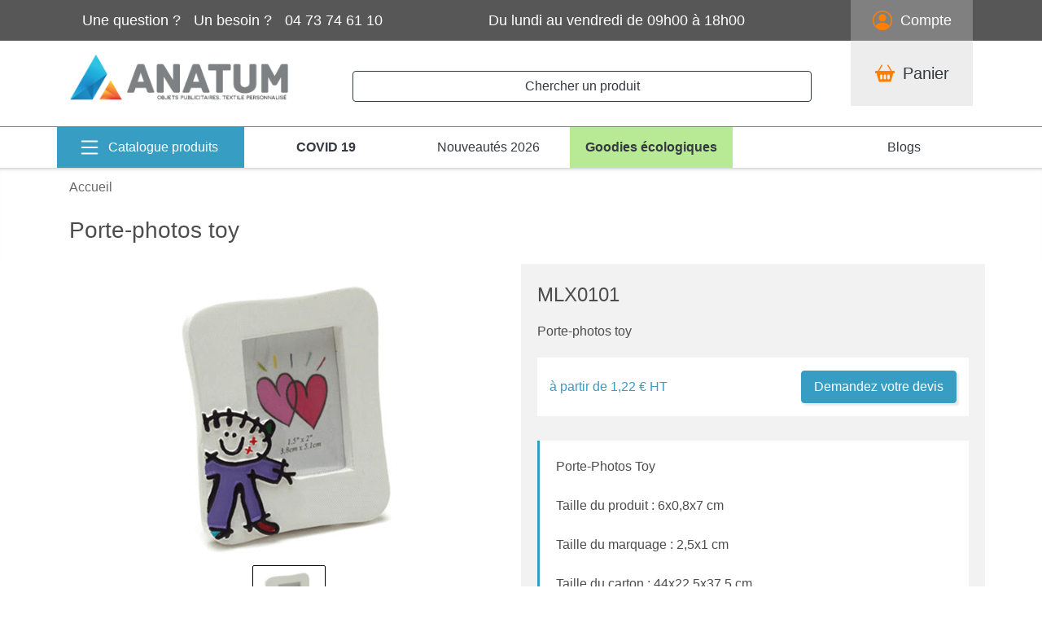

--- FILE ---
content_type: text/html; charset=utf-8
request_url: https://www.anatum-objet-publicitaire.com/porte-photos-toy
body_size: 19171
content:


<!DOCTYPE html>
<html lang="fr">
<head>

    <base href="/" />
    <meta charset="UTF-8">
    <title>Porte-photos toy - MLX0101 | ANATUM Entreprises</title>
    <meta name="viewport" content="width=device-width, initial-scale=1, maximum-scale=1, user-scalable=0" />
    <meta name="description" content="Demandez votre devis sur un porte-photos toy en livraison express. Visitez notre catalogue en ligne." />
    <meta name="keywords" content="" />
    <meta name="robots" content="index,follow" />

    <link rel="preconnect" href="https://fonts.googleapis.com" crossorigin>
    <link rel="preload" href="https://fonts.googleapis.com/css?family=Oswald&display=swap" as="style">
    <link rel="preload" href="https://fonts.googleapis.com/css?family=Lato&display=swap" as="style">

<meta name="twitter:card" content="summary" />
<meta name="twitter:site" content="@anatum_ent" />
<meta property="og:url" content="https://www.anatum-objet-publicitaire.com/porte-photos-toy" />
<meta property="og:type" content="website" />
<meta property="og:title" content="Porte-photos toy"/>
<meta property="og:description" content="Demandez votre devis sur un porte-photos toy en livraison express. Visitez notre catalogue en ligne." />
<meta property="og:image" content="https://www.anatum-objet-publicitaire.com/photos/porte-photos-toy-blanc-2.png" />

    
        <link rel="preload" as="image" href="photos/porte-photos-toy-blanc-2_370x370.png" />

    <link rel="preload" href="_content/Blazored.Toast/blazored-toast.css" crossorigin="anonymous" as="style" onload="this.onload=null;this.rel='stylesheet'">

    <link rel="stylesheet" type="text/css" href="//cdn.jsdelivr.net/npm/slick-carousel@1.8.1/slick/slick.min.css" />
    <link rel="stylesheet" type="text/css" href="//cdn.jsdelivr.net/npm/slick-carousel@1.8.1/slick/slick-theme.min.css" />

    <link href="/css/produit2.min.css" rel="stylesheet" />

<!-- Global site tag (gtag.js) - Google Analytics -->
<script async src='https://www.googletagmanager.com/gtag/js?id=UA-11910880-5'></script>
<script>
  window.dataLayer = window.dataLayer || [];
                function gtag() { dataLayer.push(arguments); }
                gtag('js', new Date());

                gtag('config', 'UA-11910880-5');
</script>
</head>
<body>

    <button class="btn btn-orange backUpButton" id="backButton" type="button">
        <svg xmlns="http://www.w3.org/2000/svg" width="24" height="24" fill="white" class="bi bi-arrow-up-square-fill" viewBox="0 0 16 16" style="margin-left:-5px;">
            <path fill-rule="evenodd" d="M8 15a.5.5 0 0 0 .5-.5V2.707l3.146 3.147a.5.5 0 0 0 .708-.708l-4-4a.5.5 0 0 0-.708 0l-4 4a.5.5 0 1 0 .708.708L7.5 2.707V14.5a.5.5 0 0 0 .5.5z" />
        </svg>
    </button>

    <div id="bodywrapper">

        <header>
            <!--Header brown-->
            <div class="brown-header">
                <div class="container-lg">
                    <div class="d-flex flex-row justify-content-between text-center text-lg-left" style="height:50px;">
                        <div class="contact d-flex flex-row align-items-center justify-content-center">
                            <i class="d-lg-flex d-none fa fa-fw fa-phone-square-alt"></i>
                            <div class="d-lg-flex d-none pl-0 pl-lg-3">Une question ?</div>
                            <div class="d-lg-flex d-none pl-3">Un besoin ?</div>
                            <div class="d-flex pl-3">04 73 74 61 10</div>
                        </div>
                        <div class="d-none d-lg-flex align-items-center">Du lundi au vendredi de 09h00 à 18h00</div>
                        <div class="compte d-flex flex-row align-items-center justify-content-center py-lg-4">
                            <svg xmlns="http://www.w3.org/2000/svg" width="24" height="24" fill="var(--orange)" style="margin-right:10px;" class="bi bi-person-circle" viewBox="0 0 16 16">
                                <path d="M11 6a3 3 0 1 1-6 0 3 3 0 0 1 6 0z" />
                                <path fill-rule="evenodd" d="M0 8a8 8 0 1 1 16 0A8 8 0 0 1 0 8zm8-7a7 7 0 0 0-5.468 11.37C3.242 11.226 4.805 10 8 10s4.757 1.225 5.468 2.37A7 7 0 0 0 8 1z" />
                            </svg>
                                <div>Compte</div>

                        </div>
                    </div>
                </div>
            </div>

            <!--Header middle-->
            <div class="container-lg middle-header pb-3">

                <div class="d-flex flex-column">

                    <div class="d-flex justify-content-between">
                        <!--Logo-->
                        <a href="/" class="d-flex align-items-center py-3">
                            <img src="/Image/anatum-Logo.png" width="300" height="63" style="max-width:90%;height:auto;" alt="logo" />
                        </a>

                        <!--zone recherche large-->
                        <div class="d-lg-flex d-none align-items-center justify-content-center flex-fill px-5 pt-4">
                            <button class="btn w-100 btn-outline-dark" onclick="(function () {$('#search').toggleClass('open');$('#searchinput').focus();})()">Chercher un produit <i class="fa fa-search float-right py-1"></i></button>
                        </div>


                        
<!--Panier-->
<div class="panier d-flex flex-row justify-content-center">
    <a 
       href="#" onclick='this.href = atob(" cGFuaWVyLw== ")'             
       class="align-items-center d-flex flex-row text-dark">
        <svg xmlns="http://www.w3.org/2000/svg" width="24" height="24" fill="var(--orange)" style="margin-right:10px;" class="bi bi-basket2-fill" viewBox="0 0 16 16">
            <path d="M5.929 1.757a.5.5 0 1 0-.858-.514L2.217 6H.5a.5.5 0 0 0-.5.5v1a.5.5 0 0 0 .5.5h.623l1.844 6.456A.75.75 0 0 0 3.69 15h8.622a.75.75 0 0 0 .722-.544L14.877 8h.623a.5.5 0 0 0 .5-.5v-1a.5.5 0 0 0-.5-.5h-1.717L10.93 1.243a.5.5 0 1 0-.858.514L12.617 6H3.383L5.93 1.757zM4 10a1 1 0 0 1 2 0v2a1 1 0 1 1-2 0v-2zm3 0a1 1 0 0 1 2 0v2a1 1 0 1 1-2 0v-2zm4-1a1 1 0 0 1 1 1v2a1 1 0 1 1-2 0v-2a1 1 0 0 1 1-1z" />
        </svg>
        <div class="d-flex flex-row align-items-center" style="position:relative;">
            Panier
        </div>
    </a>
</div>


                    </div>

                </div>
            </div>


            <div class="site_menu shadow-sm d-flex" id="mainMenu">
                <div class="container-lg px-0">
                    <nav class="navbar navbar-expand-lg py-lg-0 px-0">

                        <!--zone recherche mobile-->
                        <div class="d-flex flex-fill d-lg-none align-items-center justify-content-center px-3 px-lg-0">
                            <button class="nav-catalogue text-white btn btn-lg mr-4" id="menumobilebtn">
                                <svg xmlns="http://www.w3.org/2000/svg" width="35" height="35" fill="white" class="bi bi-list" viewBox="0 0 16 16">
                                    <path fill-rule="evenodd" d="M2.5 12a.5.5 0 0 1 .5-.5h10a.5.5 0 0 1 0 1H3a.5.5 0 0 1-.5-.5zm0-4a.5.5 0 0 1 .5-.5h10a.5.5 0 0 1 0 1H3a.5.5 0 0 1-.5-.5zm0-4a.5.5 0 0 1 .5-.5h10a.5.5 0 0 1 0 1H3a.5.5 0 0 1-.5-.5z" />
                                </svg>
                            </button>
                            <button class="btn w-100 btn-outline-dark" onclick="(function () { $('#search').toggleClass('open');$('#searchinput').focus();})()">Chercher un produit <i class="fa fa-search float-right py-1"></i></button>
                        </div>


                        <div class="collapse navbar-collapse" id="navbar">
                            <ul class="navbar-nav" style="height:50px;">
                                <li id="menubtn" class="d-flex nav-catalogue align-items-center justify-content-center dropdown megamenu-li">
                                    <svg xmlns="http://www.w3.org/2000/svg" width="30" height="30" fill="white" class="bi bi-list" viewBox="0 0 16 16">
                                        <path fill-rule="evenodd" d="M2.5 12a.5.5 0 0 1 .5-.5h10a.5.5 0 0 1 0 1H3a.5.5 0 0 1-.5-.5zm0-4a.5.5 0 0 1 .5-.5h10a.5.5 0 0 1 0 1H3a.5.5 0 0 1-.5-.5zm0-4a.5.5 0 0 1 .5-.5h10a.5.5 0 0 1 0 1H3a.5.5 0 0 1-.5-.5z" />
                                    </svg>
                                    <a class="nav-link text-white" href="#" data-toggle="dropdown">Catalogue produits</a>
                                </li>
                                <li class="d-flex nav-item nav-menu align-items-center justify-content-center" style="min-width:200px;">
                                        <a class="nav-link text-dark"
                                           href="#"
                                           onclick='this.href = atob("c2VjdXJpdGUvcHJvdGVjdGlvbi1wZXJzb25uYWxpc2VlLWNvdmlkLTE5Lw==");'>
                                            <strong>COVID 19</strong>
                                        </a>

                                </li>
                                <li class="d-flex nav-item nav-menu align-items-center justify-content-center" style="min-width:200px;">
                                        <a class="nav-link text-dark"
                                           href="#"
                                           onclick='this.href = atob("bm91dmVhdXRlLw==");'>
                                            Nouveautés 2026
                                        </a>
                                </li>
                                <li class="d-flex nav-item nav-menu align-items-center justify-content-center" style="min-width: 200px;background-color: rgba(184, 233, 148,1.0);">
                                        <a class="nav-link text-dark"
                                           href="#"
                                           onclick='this.href = atob("ZWNvbG9naXF1ZS8=");'>
                                            <strong>Goodies écologiques</strong>
                                        </a>

                                </li>
                            </ul>
                            <ul class="navbar-nav ml-auto">
                                <li class="d-flex nav-item nav-menu align-items-center justify-content-center" style="min-width:200px;">
                                        <a class="nav-link text-dark"
                                           href="#"
                                           onclick='this.href = atob("YmxvZw==");'>
                                            Blogs
                                        </a>

                                </li>
                            </ul>
                        </div>

                            <!--Menu principal-->
<div class="dropdown-menu megamenu px-0" id="menuPanel">
    <div class="d-flex vnav">

        <!--Menu de gauche-->
        <div class="d-lg-flex d-none flex-column leftvtab col-ld-3">
            <div class="nav flex-column nav-pills px-2" role="tablist" aria-orientation="vertical">
                <!--Elements du menu de gauche-->
                                <a class="nav-link"
                                   id=v-pills-bureau-tab
                                   href="#"
                                   onclick="this.href=atob(&#x27;YnVyZWF1Lw==&#x27;)">
                                    <span>Bureau</span>
                                    <svg xmlns="http://www.w3.org/2000/svg" width="16" height="16" fill="currentColor" class="bi bi-chevron-right" viewBox="0 0 16 16">
                                        <path fill-rule="evenodd" d="M4.646 1.646a.5.5 0 0 1 .708 0l6 6a.5.5 0 0 1 0 .708l-6 6a.5.5 0 0 1-.708-.708L10.293 8 4.646 2.354a.5.5 0 0 1 0-.708z" />
                                    </svg>
                                </a>
                                <a class="nav-link"
                                   id=v-pills-ecriture-tab
                                   href="#"
                                   onclick="this.href=atob(&#x27;ZWNyaXR1cmUv&#x27;)">
                                    <span>Ecriture</span>
                                    <svg xmlns="http://www.w3.org/2000/svg" width="16" height="16" fill="currentColor" class="bi bi-chevron-right" viewBox="0 0 16 16">
                                        <path fill-rule="evenodd" d="M4.646 1.646a.5.5 0 0 1 .708 0l6 6a.5.5 0 0 1 0 .708l-6 6a.5.5 0 0 1-.708-.708L10.293 8 4.646 2.354a.5.5 0 0 1 0-.708z" />
                                    </svg>
                                </a>
                                <a class="nav-link"
                                   id=v-pills-goodies-tab
                                   href="#"
                                   onclick="this.href=atob(&#x27;Z29vZGllcy8=&#x27;)">
                                    <span>Goodies</span>
                                    <svg xmlns="http://www.w3.org/2000/svg" width="16" height="16" fill="currentColor" class="bi bi-chevron-right" viewBox="0 0 16 16">
                                        <path fill-rule="evenodd" d="M4.646 1.646a.5.5 0 0 1 .708 0l6 6a.5.5 0 0 1 0 .708l-6 6a.5.5 0 0 1-.708-.708L10.293 8 4.646 2.354a.5.5 0 0 1 0-.708z" />
                                    </svg>
                                </a>
                                <a class="nav-link"
                                   id=v-pills-high-tech-tab
                                   href="#"
                                   onclick="this.href=atob(&#x27;aGlnaC10ZWNoLw==&#x27;)">
                                    <span>High-tech</span>
                                    <svg xmlns="http://www.w3.org/2000/svg" width="16" height="16" fill="currentColor" class="bi bi-chevron-right" viewBox="0 0 16 16">
                                        <path fill-rule="evenodd" d="M4.646 1.646a.5.5 0 0 1 .708 0l6 6a.5.5 0 0 1 0 .708l-6 6a.5.5 0 0 1-.708-.708L10.293 8 4.646 2.354a.5.5 0 0 1 0-.708z" />
                                    </svg>
                                </a>
                                <a class="nav-link"
                                   id=v-pills-loisir-jeux-tab
                                   href="#"
                                   onclick="this.href=atob(&#x27;bG9pc2lyLWpldXgv&#x27;)">
                                    <span>Loisir - jeux</span>
                                    <svg xmlns="http://www.w3.org/2000/svg" width="16" height="16" fill="currentColor" class="bi bi-chevron-right" viewBox="0 0 16 16">
                                        <path fill-rule="evenodd" d="M4.646 1.646a.5.5 0 0 1 .708 0l6 6a.5.5 0 0 1 0 .708l-6 6a.5.5 0 0 1-.708-.708L10.293 8 4.646 2.354a.5.5 0 0 1 0-.708z" />
                                    </svg>
                                </a>
                                <a class="nav-link"
                                   id=v-pills-maison-tab
                                   href="#"
                                   onclick="this.href=atob(&#x27;bWFpc29uLw==&#x27;)">
                                    <span>Maison</span>
                                    <svg xmlns="http://www.w3.org/2000/svg" width="16" height="16" fill="currentColor" class="bi bi-chevron-right" viewBox="0 0 16 16">
                                        <path fill-rule="evenodd" d="M4.646 1.646a.5.5 0 0 1 .708 0l6 6a.5.5 0 0 1 0 .708l-6 6a.5.5 0 0 1-.708-.708L10.293 8 4.646 2.354a.5.5 0 0 1 0-.708z" />
                                    </svg>
                                </a>
                                <a class="nav-link"
                                   id=v-pills-outils-et-automobile-tab
                                   href="#"
                                   onclick="this.href=atob(&#x27;b3V0aWxzLWV0LWF1dG9tb2JpbGUv&#x27;)">
                                    <span>Outils et automobile</span>
                                    <svg xmlns="http://www.w3.org/2000/svg" width="16" height="16" fill="currentColor" class="bi bi-chevron-right" viewBox="0 0 16 16">
                                        <path fill-rule="evenodd" d="M4.646 1.646a.5.5 0 0 1 .708 0l6 6a.5.5 0 0 1 0 .708l-6 6a.5.5 0 0 1-.708-.708L10.293 8 4.646 2.354a.5.5 0 0 1 0-.708z" />
                                    </svg>
                                </a>
                                <a class="nav-link"
                                   id=v-pills-sac-professionnels-tab
                                   href="#"
                                   onclick="this.href=atob(&#x27;c2FjLXByb2Zlc3Npb25uZWxzLw==&#x27;)">
                                    <span>Sac et sacoches</span>
                                    <svg xmlns="http://www.w3.org/2000/svg" width="16" height="16" fill="currentColor" class="bi bi-chevron-right" viewBox="0 0 16 16">
                                        <path fill-rule="evenodd" d="M4.646 1.646a.5.5 0 0 1 .708 0l6 6a.5.5 0 0 1 0 .708l-6 6a.5.5 0 0 1-.708-.708L10.293 8 4.646 2.354a.5.5 0 0 1 0-.708z" />
                                    </svg>
                                </a>
                                <a class="nav-link"
                                   id=v-pills-securite-tab
                                   href="#"
                                   onclick="this.href=atob(&#x27;c2VjdXJpdGUv&#x27;)">
                                    <span>S&#xE9;curit&#xE9;</span>
                                    <svg xmlns="http://www.w3.org/2000/svg" width="16" height="16" fill="currentColor" class="bi bi-chevron-right" viewBox="0 0 16 16">
                                        <path fill-rule="evenodd" d="M4.646 1.646a.5.5 0 0 1 .708 0l6 6a.5.5 0 0 1 0 .708l-6 6a.5.5 0 0 1-.708-.708L10.293 8 4.646 2.354a.5.5 0 0 1 0-.708z" />
                                    </svg>
                                </a>
                                <a class="nav-link"
                                   id=v-pills-textile-tab
                                   href="#"
                                   onclick="this.href=atob(&#x27;dGV4dGlsZS8=&#x27;)">
                                    <span>Textile</span>
                                    <svg xmlns="http://www.w3.org/2000/svg" width="16" height="16" fill="currentColor" class="bi bi-chevron-right" viewBox="0 0 16 16">
                                        <path fill-rule="evenodd" d="M4.646 1.646a.5.5 0 0 1 .708 0l6 6a.5.5 0 0 1 0 .708l-6 6a.5.5 0 0 1-.708-.708L10.293 8 4.646 2.354a.5.5 0 0 1 0-.708z" />
                                    </svg>
                                </a>
                                <a class="nav-link"
                                   id=v-pills-voyage-tab
                                   href="#"
                                   onclick="this.href=atob(&#x27;dm95YWdlLw==&#x27;)">
                                    <span>Voyage</span>
                                    <svg xmlns="http://www.w3.org/2000/svg" width="16" height="16" fill="currentColor" class="bi bi-chevron-right" viewBox="0 0 16 16">
                                        <path fill-rule="evenodd" d="M4.646 1.646a.5.5 0 0 1 .708 0l6 6a.5.5 0 0 1 0 .708l-6 6a.5.5 0 0 1-.708-.708L10.293 8 4.646 2.354a.5.5 0 0 1 0-.708z" />
                                    </svg>
                                </a>

            </div>
        </div>

        <!--Panels du menu-->
        <div class="flex-fill pb-3 py-lg-1">
            <div class="flex-fill tab-content" id="v-pills-tabContent">
                            <!--On affiche le lien du menu mobile-->
                            <a class="d-flex d-lg-none align-items-center justify-content-between px-3 py-2" href=#v-pills-bureau id=v-pills-bureau-tab>
                                <div class="mobile-cat">Bureau</div>
                                <svg xmlns="http://www.w3.org/2000/svg" width="16" height="16" fill="currentColor" class="bi bi-chevron-down" viewBox="0 0 16 16">
                                    <path fill-rule="evenodd" d="M1.646 4.646a.5.5 0 0 1 .708 0L8 10.293l5.646-5.647a.5.5 0 0 1 .708.708l-6 6a.5.5 0 0 1-.708 0l-6-6a.5.5 0 0 1 0-.708z" />
                                </svg>
                            </a>
                            <div class="coltabs collapse flex-fill show " id=v-pills-bureau role="tabpanel" aria-labelledby="v-pills-home-tab">
                                <div class="d-lg-flex flex-wrap">

                                    <!--On affiche le panel avec le détail des catégories-->
                                            <div class="col-md-3">
                                                    <a href="#"
                                                       onclick="this.href=atob(&#x27;YnVyZWF1L2FjY2Vzc29pcmVzLw==&#x27;)">
                                                        Accessoires de bureau
                                                    </a>
                                                <ul class="list-item">

                                                            <li>
                                                                    <a href="#"
                                                                       onclick="this.href=atob(&#x27;YnVyZWF1L2FjY2Vzc29pcmVzL2FncmFmZXVzZS8=&#x27;)">
                                                                        Agrafeuse publicitaire
                                                                    </a>
                                                            </li>
                                                            <li>
                                                                    <a href="#"
                                                                       onclick="this.href=atob(&#x27;YnVyZWF1L2FjY2Vzc29pcmVzL2FydGljbGUtZGUtYnVyZWF1LXB1YmxpY2l0YWlyZS8=&#x27;)">
                                                                        Article de bureau publicitaire
                                                                    </a>
                                                            </li>
                                                            <li>
                                                                    <a href="#"
                                                                       onclick="this.href=atob(&#x27;YnVyZWF1L2FjY2Vzc29pcmVzL2JhZGdlLw==&#x27;)">
                                                                        Badge publicitaire
                                                                    </a>
                                                            </li>
                                                            <li>
                                                                    <a href="#"
                                                                       onclick="this.href=atob(&#x27;YnVyZWF1L2FjY2Vzc29pcmVzL2Jsb2MtdmVycmUtZ3JhdnVyZS8=&#x27;)">
                                                                        Bloc verre publicitaire
                                                                    </a>
                                                            </li>
                                                            <li>
                                                                    <a href="#"
                                                                       onclick="this.href=atob(&#x27;YnVyZWF1L2FjY2Vzc29pcmVzL2NhbGN1bGF0cmljZS8=&#x27;)">
                                                                        Calculatrice publicitaire
                                                                    </a>
                                                            </li>
                                                            <li>
                                                                    <a href="#"
                                                                       onclick="this.href=atob(&#x27;YnVyZWF1L2FjY2Vzc29pcmVzL2N1dHRlci8=&#x27;)">
                                                                        Cutter publicitaire
                                                                    </a>
                                                            </li>
                                                            <li>
                                                                    <a href="#"
                                                                       onclick="this.href=atob(&#x27;YnVyZWF1L2FjY2Vzc29pcmVzL3Njb3RjaC8=&#x27;)">
                                                                        D&#xE9;rouleur adh&#xE9;sif publicitaire
                                                                    </a>
                                                            </li>
                                                            <li>
                                                                    <a href="#"
                                                                       onclick="this.href=atob(&#x27;YnVyZWF1L2FjY2Vzc29pcmVzL2dvbW1lLw==&#x27;)">
                                                                        Gomme publicitaire
                                                                    </a>
                                                            </li>
                                                            <li>
                                                                    <a href="#"
                                                                       onclick="this.href=atob(&#x27;YnVyZWF1L2FjY2Vzc29pcmVzL3BvcnRlLWNhcnRlLWRlLXZpc2l0ZS8=&#x27;)">
                                                                        Porte carte de visite publicitaire
                                                                    </a>
                                                            </li>
                                                            <li>
                                                                    <a href="#"
                                                                       onclick="this.href=atob(&#x27;YnVyZWF1L2FjY2Vzc29pcmVzL3BvcnRlLW5vdGVzLw==&#x27;)">
                                                                        Porte notes publicitaire
                                                                    </a>
                                                            </li>
                                                            <li>
                                                                    <a href="#"
                                                                       onclick="this.href=atob(&#x27;YnVyZWF1L2FjY2Vzc29pcmVzL3BvdC1hLWNyYXlvbi8=&#x27;)">
                                                                        Pot &#xE0; crayon personnalis&#xE9;
                                                                    </a>
                                                            </li>
                                                            <li>
                                                                    <a href="#"
                                                                       onclick="this.href=atob(&#x27;YnVyZWF1L2FjY2Vzc29pcmVzL3JlZ2xlLw==&#x27;)">
                                                                        R&#xE8;gle publicitaire
                                                                    </a>
                                                            </li>
                                                            <li>
                                                                    <a href="#"
                                                                       onclick="this.href=atob(&#x27;YnVyZWF1L2FjY2Vzc29pcmVzL3Ryb3Vzc2Uv&#x27;)">
                                                                        Trousse publicitaire
                                                                    </a>
                                                            </li>

                                                </ul>
                                            </div>
                                            <div class="col-md-3">
                                                    <a href="#"
                                                       onclick="this.href=atob(&#x27;YnVyZWF1L2NhbGVuZHJpZXIv&#x27;)">
                                                        Calendrier
                                                    </a>
                                                <ul class="list-item">

                                                            <li>
                                                                    <a href="#"
                                                                       onclick="this.href=atob(&#x27;YnVyZWF1L2NhbGVuZHJpZXIvY2FsZW5kcmllci1iYW5jYWlyZS8=&#x27;)">
                                                                        Calendrier bancaire
                                                                    </a>
                                                            </li>
                                                            <li>
                                                                    <a href="#"
                                                                       onclick="this.href=atob(&#x27;YnVyZWF1L2NhbGVuZHJpZXIvY2FsZW5kcmllci1jaGV2YWxldC8=&#x27;)">
                                                                        Calendrier chevalet
                                                                    </a>
                                                            </li>
                                                            <li>
                                                                    <a href="#"
                                                                       onclick="this.href=atob(&#x27;YnVyZWF1L2NhbGVuZHJpZXIvY2FsZW5kcmllci1kZS1wb2NoZS8=&#x27;)">
                                                                        Calendrier de poche
                                                                    </a>
                                                            </li>
                                                            <li>
                                                                    <a href="#"
                                                                       onclick="this.href=atob(&#x27;YnVyZWF1L2NhbGVuZHJpZXIvY2FsZW5kcmllci1pbGx1c3RyZWUv&#x27;)">
                                                                        Calendrier illustr&#xE9;e
                                                                    </a>
                                                            </li>
                                                            <li>
                                                                    <a href="#"
                                                                       onclick="this.href=atob(&#x27;YnVyZWF1L2NhbGVuZHJpZXIvY2FsZW5kcmllci1wZXJwZXR1ZWwv&#x27;)">
                                                                        Calendrier perp&#xE9;tuel
                                                                    </a>
                                                            </li>

                                                </ul>
                                            </div>
                                            <div class="col-md-3">
                                                    <a href="#"
                                                       onclick="this.href=atob(&#x27;YnVyZWF1L3BhcGV0ZXJpZS8=&#x27;)">
                                                        Papeterie
                                                    </a>
                                                <ul class="list-item">

                                                            <li>
                                                                    <a href="#"
                                                                       onclick="this.href=atob(&#x27;YnVyZWF1L3BhcGV0ZXJpZS9hZ2VuZGEv&#x27;)">
                                                                        Agenda publicitaire
                                                                    </a>
                                                            </li>
                                                            <li>
                                                                    <a href="#"
                                                                       onclick="this.href=atob(&#x27;YnVyZWF1L3BhcGV0ZXJpZS9ibG9jLW5vdGUv&#x27;)">
                                                                        Bloc note publicitaire
                                                                    </a>
                                                            </li>
                                                            <li>
                                                                    <a href="#"
                                                                       onclick="this.href=atob(&#x27;YnVyZWF1L3BhcGV0ZXJpZS9ibG9jLXJlcG9zaXRpb25uYWJsZS8=&#x27;)">
                                                                        Bloc repositionnable personnalis&#xE9;
                                                                    </a>
                                                            </li>
                                                            <li>
                                                                    <a href="#"
                                                                       onclick="this.href=atob(&#x27;YnVyZWF1L3BhcGV0ZXJpZS9jYWhpZXIv&#x27;)">
                                                                        Cahier publicitaire
                                                                    </a>
                                                            </li>
                                                            <li>
                                                                    <a href="#"
                                                                       onclick="this.href=atob(&#x27;YnVyZWF1L3BhcGV0ZXJpZS9jYXJuZXQv&#x27;)">
                                                                        Carnet publicitaire
                                                                    </a>
                                                            </li>
                                                            <li>
                                                                    <a href="#"
                                                                       onclick="this.href=atob(&#x27;YnVyZWF1L3BhcGV0ZXJpZS9jYXJ0ZS1kZS12b2V1eC8=&#x27;)">
                                                                        Carte de voeux
                                                                    </a>
                                                            </li>
                                                            <li>
                                                                    <a href="#"
                                                                       onclick="this.href=atob(&#x27;YnVyZWF1L3BhcGV0ZXJpZS9jYXJ0ZS1wb3N0YWxlLw==&#x27;)">
                                                                        Carte postale
                                                                    </a>
                                                            </li>
                                                            <li>
                                                                    <a href="#"
                                                                       onclick="this.href=atob(&#x27;YnVyZWF1L3BhcGV0ZXJpZS9jb25mZXJlbmNpZXIv&#x27;)">
                                                                        Conf&#xE9;rencier publicitaire
                                                                    </a>
                                                            </li>
                                                            <li>
                                                                    <a href="#"
                                                                       onclick="this.href=atob(&#x27;YnVyZWF1L3BhcGV0ZXJpZS9yZXBlcnRvaXJlLw==&#x27;)">
                                                                        R&#xE9;pertoire publicitaire
                                                                    </a>
                                                            </li>
                                                            <li>
                                                                    <a href="#"
                                                                       onclick="this.href=atob(&#x27;YnVyZWF1L3BhcGV0ZXJpZS9zb3VzLW1haW4v&#x27;)">
                                                                        Sous main
                                                                    </a>
                                                            </li>

                                                </ul>
                                            </div>
                                            <div class="col-md-3">
                                                    <a href="#"
                                                       onclick="this.href=atob(&#x27;YnVyZWF1L3Bsdi8=&#x27;)">
                                                        PLV
                                                    </a>
                                                <ul class="list-item">

                                                            <li>
                                                                    <a href="#"
                                                                       onclick="this.href=atob(&#x27;YnVyZWF1L3Bsdi9iYW5kZXJvbGVzLw==&#x27;)">
                                                                        Banderoles
                                                                    </a>
                                                            </li>
                                                            <li>
                                                                    <a href="#"
                                                                       onclick="this.href=atob(&#x27;YnVyZWF1L3Bsdi9kcmFwZWF1eC8=&#x27;)">
                                                                        Drapeaux
                                                                    </a>
                                                            </li>
                                                            <li>
                                                                    <a href="#"
                                                                       onclick="this.href=atob(&#x27;YnVyZWF1L3Bsdi9mYW5pb25zLw==&#x27;)">
                                                                        Fanions
                                                                    </a>
                                                            </li>
                                                            <li>
                                                                    <a href="#"
                                                                       onclick="this.href=atob(&#x27;YnVyZWF1L3Bsdi9rYWtlbW9uby8=&#x27;)">
                                                                        Kakemono
                                                                    </a>
                                                            </li>
                                                            <li>
                                                                    <a href="#"
                                                                       onclick="this.href=atob(&#x27;YnVyZWF1L3Bsdi9yb2xsLXVwLw==&#x27;)">
                                                                        Roll-up
                                                                    </a>
                                                            </li>
                                                            <li>
                                                                    <a href="#"
                                                                       onclick="this.href=atob(&#x27;YnVyZWF1L3Bsdi9zdHJ1Y3R1cmUtZ29uZmxhYmxlLw==&#x27;)">
                                                                        Structure gonflable
                                                                    </a>
                                                            </li>

                                                </ul>
                                            </div>
                                </div>
                            </div>
                            <!--On affiche le lien du menu mobile-->
                            <a class="d-flex d-lg-none align-items-center justify-content-between px-3 py-2" href=#v-pills-ecriture id=v-pills-ecriture-tab>
                                <div class="mobile-cat">Ecriture</div>
                                <svg xmlns="http://www.w3.org/2000/svg" width="16" height="16" fill="currentColor" class="bi bi-chevron-down" viewBox="0 0 16 16">
                                    <path fill-rule="evenodd" d="M1.646 4.646a.5.5 0 0 1 .708 0L8 10.293l5.646-5.647a.5.5 0 0 1 .708.708l-6 6a.5.5 0 0 1-.708 0l-6-6a.5.5 0 0 1 0-.708z" />
                                </svg>
                            </a>
                            <div class="coltabs collapse flex-fill  " id=v-pills-ecriture role="tabpanel" aria-labelledby="v-pills-home-tab">
                                <div class="d-lg-flex flex-wrap">

                                    <!--On affiche le panel avec le détail des catégories-->
                                            <div class="col-md-3">
                                                    <a href="#"
                                                       onclick="this.href=atob(&#x27;ZWNyaXR1cmUvY3JheW9uLw==&#x27;)">
                                                        Crayon
                                                    </a>
                                                <ul class="list-item">

                                                            <li>
                                                                    <a href="#"
                                                                       onclick="this.href=atob(&#x27;ZWNyaXR1cmUvY3JheW9uL2NvdWxldXJzLw==&#x27;)">
                                                                        Crayon couleurs publicitaire
                                                                    </a>
                                                            </li>
                                                            <li>
                                                                    <a href="#"
                                                                       onclick="this.href=atob(&#x27;ZWNyaXR1cmUvY3JheW9uL2NoYXJwZW50aWVyLw==&#x27;)">
                                                                        Crayon de charpentier publicitaire
                                                                    </a>
                                                            </li>
                                                            <li>
                                                                    <a href="#"
                                                                       onclick="this.href=atob(&#x27;ZWNyaXR1cmUvY3JheW9uL3BhcGllci8=&#x27;)">
                                                                        Crayon papier publicitaire
                                                                    </a>
                                                            </li>
                                                            <li>
                                                                    <a href="#"
                                                                       onclick="this.href=atob(&#x27;ZWNyaXR1cmUvY3JheW9uL3BvcnRlLW1pbmVzLw==&#x27;)">
                                                                        Porte mines
                                                                    </a>
                                                            </li>

                                                </ul>
                                            </div>
                                            <div class="col-md-3">
                                                    <a href="#"
                                                       onclick="this.href=atob(&#x27;ZWNyaXR1cmUvZGVzc2luLw==&#x27;)">
                                                        Dessin
                                                    </a>
                                                <ul class="list-item">

                                                            <li>
                                                                    <a href="#"
                                                                       onclick="this.href=atob(&#x27;ZWNyaXR1cmUvZGVzc2luL3NldC1kZS1jb2xvcmlhZ2Uv&#x27;)">
                                                                        Coloriage publicitaire
                                                                    </a>
                                                            </li>
                                                            <li>
                                                                    <a href="#"
                                                                       onclick="this.href=atob(&#x27;ZWNyaXR1cmUvZGVzc2luL2ZldXRyZS8=&#x27;)">
                                                                        Feutre publicitaire
                                                                    </a>
                                                            </li>
                                                            <li>
                                                                    <a href="#"
                                                                       onclick="this.href=atob(&#x27;ZWNyaXR1cmUvZGVzc2luL3BlaW50dXJlLw==&#x27;)">
                                                                        Peinture publicitaire
                                                                    </a>
                                                            </li>
                                                            <li>
                                                                    <a href="#"
                                                                       onclick="this.href=atob(&#x27;ZWNyaXR1cmUvZGVzc2luL3N1cmxpZ25ldXIv&#x27;)">
                                                                        Surligneur publicitaire
                                                                    </a>
                                                            </li>

                                                </ul>
                                            </div>
                                            <div class="col-md-3">
                                                    <a href="#"
                                                       onclick="this.href=atob(&#x27;ZWNyaXR1cmUvc3R5bG8v&#x27;)">
                                                        Stylo publicitaire
                                                    </a>
                                                <ul class="list-item">

                                                            <li>
                                                                    <a href="#"
                                                                       onclick="this.href=atob(&#x27;ZWNyaXR1cmUvc3R5bG8vcGFydXJlLw==&#x27;)">
                                                                        Parure stylos publicitaire
                                                                    </a>
                                                            </li>
                                                            <li>
                                                                    <a href="#"
                                                                       onclick="this.href=atob(&#x27;ZWNyaXR1cmUvc3R5bG8vc3R5bG8tNC1jb3VsZXVycy8=&#x27;)">
                                                                        Stylo 4 couleurs publicitaire
                                                                    </a>
                                                            </li>
                                                            <li>
                                                                    <a href="#"
                                                                       onclick="this.href=atob(&#x27;ZWNyaXR1cmUvc3R5bG8vYmljLw==&#x27;)">
                                                                        Stylo BIC
                                                                    </a>
                                                            </li>
                                                            <li>
                                                                    <a href="#"
                                                                       onclick="this.href=atob(&#x27;ZWNyaXR1cmUvc3R5bG8vYmlsbGUv&#x27;)">
                                                                        Stylo bille publicitaire
                                                                    </a>
                                                            </li>
                                                            <li>
                                                                    <a href="#"
                                                                       onclick="this.href=atob(&#x27;ZWNyaXR1cmUvc3R5bG8vZW5mYW50Lw==&#x27;)">
                                                                        Stylo enfant
                                                                    </a>
                                                            </li>
                                                            <li>
                                                                    <a href="#"
                                                                       onclick="this.href=atob(&#x27;ZWNyaXR1cmUvc3R5bG8vc3R5bG8tcGx1bWUv&#x27;)">
                                                                        Stylo plume publicitaire
                                                                    </a>
                                                            </li>
                                                            <li>
                                                                    <a href="#"
                                                                       onclick="this.href=atob(&#x27;ZWNyaXR1cmUvc3R5bG8vZWNvbG9naXF1ZS8=&#x27;)">
                                                                        Stylo publicitaire &#xE9;cologique
                                                                    </a>
                                                            </li>
                                                            <li>
                                                                    <a href="#"
                                                                       onclick="this.href=atob(&#x27;ZWNyaXR1cmUvc3R5bG8vcm9sbGVyLw==&#x27;)">
                                                                        Stylo roller publicitaire
                                                                    </a>
                                                            </li>
                                                            <li>
                                                                    <a href="#"
                                                                       onclick="this.href=atob(&#x27;ZWNyaXR1cmUvc3R5bG8vdXNiLw==&#x27;)">
                                                                        Stylo USB publicitaire
                                                                    </a>
                                                            </li>

                                                </ul>
                                            </div>
                                </div>
                            </div>
                            <!--On affiche le lien du menu mobile-->
                            <a class="d-flex d-lg-none align-items-center justify-content-between px-3 py-2" href=#v-pills-goodies id=v-pills-goodies-tab>
                                <div class="mobile-cat">Goodies</div>
                                <svg xmlns="http://www.w3.org/2000/svg" width="16" height="16" fill="currentColor" class="bi bi-chevron-down" viewBox="0 0 16 16">
                                    <path fill-rule="evenodd" d="M1.646 4.646a.5.5 0 0 1 .708 0L8 10.293l5.646-5.647a.5.5 0 0 1 .708.708l-6 6a.5.5 0 0 1-.708 0l-6-6a.5.5 0 0 1 0-.708z" />
                                </svg>
                            </a>
                            <div class="coltabs collapse flex-fill  " id=v-pills-goodies role="tabpanel" aria-labelledby="v-pills-home-tab">
                                <div class="d-lg-flex flex-wrap">

                                    <!--On affiche le panel avec le détail des catégories-->
                                            <div class="col-md-3">
                                                    <a href="#"
                                                       onclick="this.href=atob(&#x27;Z29vZGllcy9nYWRnZXRzLXBlcnNvbm5lbHMv&#x27;)">
                                                        Gadgets personnels
                                                    </a>
                                                <ul class="list-item">

                                                            <li>
                                                                    <a href="#"
                                                                       onclick="this.href=atob(&#x27;Z29vZGllcy9nYWRnZXRzLXBlcnNvbm5lbHMvc3RpY2stYS1sZXZyZS8=&#x27;)">
                                                                        Baume &#xE0; l&#xE8;vre publicitaire
                                                                    </a>
                                                            </li>
                                                            <li>
                                                                    <a href="#"
                                                                       onclick="this.href=atob(&#x27;Z29vZGllcy9nYWRnZXRzLXBlcnNvbm5lbHMvYnJhY2VsZXQv&#x27;)">
                                                                        Bracelet personnalisable
                                                                    </a>
                                                            </li>
                                                            <li>
                                                                    <a href="#"
                                                                       onclick="this.href=atob(&#x27;Z29vZGllcy9nYWRnZXRzLXBlcnNvbm5lbHMvY2hhdWZmZXJldHRlLw==&#x27;)">
                                                                        Chaufferette publicitaire
                                                                    </a>
                                                            </li>
                                                            <li>
                                                                    <a href="#"
                                                                       onclick="this.href=atob(&#x27;Z29vZGllcy9nYWRnZXRzLXBlcnNvbm5lbHMvbW91c3F1ZXRvbi8=&#x27;)">
                                                                        Mousqueton publicitaire
                                                                    </a>
                                                            </li>
                                                            <li>
                                                                    <a href="#"
                                                                       onclick="this.href=atob(&#x27;Z29vZGllcy9nYWRnZXRzLXBlcnNvbm5lbHMvcGVuZGVudGlmLw==&#x27;)">
                                                                        Pendentif publicitaire
                                                                    </a>
                                                            </li>
                                                            <li>
                                                                    <a href="#"
                                                                       onclick="this.href=atob(&#x27;Z29vZGllcy9nYWRnZXRzLXBlcnNvbm5lbHMvcGlucy8=&#x27;)">
                                                                        Pins personnalis&#xE9;
                                                                    </a>
                                                            </li>
                                                            <li>
                                                                    <a href="#"
                                                                       onclick="this.href=atob(&#x27;Z29vZGllcy9nYWRnZXRzLXBlcnNvbm5lbHMvc2lmZmxldC8=&#x27;)">
                                                                        Sifflet publicitaire
                                                                    </a>
                                                            </li>

                                                </ul>
                                            </div>
                                            <div class="col-md-3">
                                                    <a href="#"
                                                       onclick="this.href=atob(&#x27;Z29vZGllcy9wb3J0ZS1jbGVzLw==&#x27;)">
                                                        Porte-cl&#xE9;s publicitaire
                                                    </a>
                                                <ul class="list-item">

                                                            <li>
                                                                    <a href="#"
                                                                       onclick="this.href=atob(&#x27;Z29vZGllcy9wb3J0ZS1jbGVzL2F1dHJlcy1wb3J0ZS1jbGVzLw==&#x27;)">
                                                                        Autres porte-cl&#xE9;s
                                                                    </a>
                                                            </li>
                                                            <li>
                                                                    <a href="#"
                                                                       onclick="this.href=atob(&#x27;Z29vZGllcy9wb3J0ZS1jbGVzL3BvcnRlLWNsZXMtZGVjYXBzdWxldXIv&#x27;)">
                                                                        Porte cl&#xE9;s d&#xE9;capsuleur
                                                                    </a>
                                                            </li>
                                                            <li>
                                                                    <a href="#"
                                                                       onclick="this.href=atob(&#x27;Z29vZGllcy9wb3J0ZS1jbGVzL3BvcnRlLWNsZXMtZW4tcGxhc3RpcXVlLw==&#x27;)">
                                                                        Porte cl&#xE9;s en plastique
                                                                    </a>
                                                            </li>
                                                            <li>
                                                                    <a href="#"
                                                                       onclick="this.href=atob(&#x27;Z29vZGllcy9wb3J0ZS1jbGVzL3BvcnRlLWNsZXMtamV0b24v&#x27;)">
                                                                        Porte cl&#xE9;s jeton
                                                                    </a>
                                                            </li>
                                                            <li>
                                                                    <a href="#"
                                                                       onclick="this.href=atob(&#x27;Z29vZGllcy9wb3J0ZS1jbGVzL3BvcnRlLWNsZXMtbHVtaW5ldXgv&#x27;)">
                                                                        Porte cl&#xE9;s lumineux
                                                                    </a>
                                                            </li>
                                                            <li>
                                                                    <a href="#"
                                                                       onclick="this.href=atob(&#x27;Z29vZGllcy9wb3J0ZS1jbGVzL3BvcnRlLWNsZXMtbWV0YWwv&#x27;)">
                                                                        Porte cl&#xE9;s m&#xE9;tal
                                                                    </a>
                                                            </li>
                                                            <li>
                                                                    <a href="#"
                                                                       onclick="this.href=atob(&#x27;Z29vZGllcy9wb3J0ZS1jbGVzL3BvcmUtY2xlcy1tb3VzcXVldG9uLw==&#x27;)">
                                                                        Porte cl&#xE9;s mousqueton
                                                                    </a>
                                                            </li>
                                                            <li>
                                                                    <a href="#"
                                                                       onclick="this.href=atob(&#x27;Z29vZGllcy9wb3J0ZS1jbGVzL3BvcnRlLWNsZXMtc3VyLW1lc3VyZS8=&#x27;)">
                                                                        Porte cl&#xE9;s sur mesure
                                                                    </a>
                                                            </li>

                                                </ul>
                                            </div>
                                            <div class="col-md-3">
                                                    <a href="#"
                                                       onclick="this.href=atob(&#x27;Z29vZGllcy9zYWxvbi1ldC1ldmVuZW1lbnRzLw==&#x27;)">
                                                        Salon et &#xE9;v&#xE8;nements
                                                    </a>
                                                <ul class="list-item">

                                                            <li>
                                                                    <a href="#"
                                                                       onclick="this.href=atob(&#x27;Z29vZGllcy9zYWxvbi1ldC1ldmVuZW1lbnRzL2FudGktc3RyZXNzLw==&#x27;)">
                                                                        Anti stress personnalisable
                                                                    </a>
                                                            </li>
                                                            <li>
                                                                    <a href="#"
                                                                       onclick="this.href=atob(&#x27;Z29vZGllcy9zYWxvbi1ldC1ldmVuZW1lbnRzL2JvdWxlLWRlLW5laWdlLw==&#x27;)">
                                                                        Boule de neige publicitaire
                                                                    </a>
                                                            </li>
                                                            <li>
                                                                    <a href="#"
                                                                       onclick="this.href=atob(&#x27;Z29vZGllcy9zYWxvbi1ldC1ldmVuZW1lbnRzL2N1YmUtbWFnaXF1ZS8=&#x27;)">
                                                                        Cube magique personnalis&#xE9;
                                                                    </a>
                                                            </li>
                                                            <li>
                                                                    <a href="#"
                                                                       onclick="this.href=atob(&#x27;Z29vZGllcy9zYWxvbi1ldC1ldmVuZW1lbnRzL2pldG9ucy8=&#x27;)">
                                                                        Jetons publicitaires
                                                                    </a>
                                                            </li>
                                                            <li>
                                                                    <a href="#"
                                                                       onclick="this.href=atob(&#x27;Z29vZGllcy9zYWxvbi1ldC1ldmVuZW1lbnRzL21hZ25ldHMtYWltYW50cy8=&#x27;)">
                                                                        Magnets publicitaire
                                                                    </a>
                                                            </li>
                                                            <li>
                                                                    <a href="#"
                                                                       onclick="this.href=atob(&#x27;Z29vZGllcy9zYWxvbi1ldC1ldmVuZW1lbnRzL21lZGFpbGxlcy8=&#x27;)">
                                                                        M&#xE9;dailles publicitaire
                                                                    </a>
                                                            </li>
                                                            <li>
                                                                    <a href="#"
                                                                       onclick="this.href=atob(&#x27;Z29vZGllcy9zYWxvbi1ldC1ldmVuZW1lbnRzL3RvdXItZGUtY291Lw==&#x27;)">
                                                                        Tour de cou publicitaire
                                                                    </a>
                                                            </li>
                                                            <li>
                                                                    <a href="#"
                                                                       onclick="this.href=atob(&#x27;Z29vZGllcy9zYWxvbi1ldC1ldmVuZW1lbnRzL3Ryb3BoZWVzLw==&#x27;)">
                                                                        Troph&#xE9;e personnalis&#xE9;
                                                                    </a>
                                                            </li>

                                                </ul>
                                            </div>
                                </div>
                            </div>
                            <!--On affiche le lien du menu mobile-->
                            <a class="d-flex d-lg-none align-items-center justify-content-between px-3 py-2" href=#v-pills-high-tech id=v-pills-high-tech-tab>
                                <div class="mobile-cat">High-tech</div>
                                <svg xmlns="http://www.w3.org/2000/svg" width="16" height="16" fill="currentColor" class="bi bi-chevron-down" viewBox="0 0 16 16">
                                    <path fill-rule="evenodd" d="M1.646 4.646a.5.5 0 0 1 .708 0L8 10.293l5.646-5.647a.5.5 0 0 1 .708.708l-6 6a.5.5 0 0 1-.708 0l-6-6a.5.5 0 0 1 0-.708z" />
                                </svg>
                            </a>
                            <div class="coltabs collapse flex-fill  " id=v-pills-high-tech role="tabpanel" aria-labelledby="v-pills-home-tab">
                                <div class="d-lg-flex flex-wrap">

                                    <!--On affiche le panel avec le détail des catégories-->
                                            <div class="col-md-3">
                                                    <a href="#"
                                                       onclick="this.href=atob(&#x27;aGlnaC10ZWNoL2hvcmxvZ2VyaWUv&#x27;)">
                                                        Horlogerie
                                                    </a>
                                                <ul class="list-item">

                                                            <li>
                                                                    <a href="#"
                                                                       onclick="this.href=atob(&#x27;aGlnaC10ZWNoL2hvcmxvZ2VyaWUvY2hyb25vbWV0cmUv&#x27;)">
                                                                        Chronom&#xE8;tre
                                                                    </a>
                                                            </li>
                                                            <li>
                                                                    <a href="#"
                                                                       onclick="this.href=atob(&#x27;aGlnaC10ZWNoL2hvcmxvZ2VyaWUvaG9ybG9nZS1wZW5kdWxlLw==&#x27;)">
                                                                        Horloge - pendule
                                                                    </a>
                                                            </li>
                                                            <li>
                                                                    <a href="#"
                                                                       onclick="this.href=atob(&#x27;aGlnaC10ZWNoL2hvcmxvZ2VyaWUvbW9udHJlLWhvbW1lLw==&#x27;)">
                                                                        Montre personnalis&#xE9;e
                                                                    </a>
                                                            </li>
                                                            <li>
                                                                    <a href="#"
                                                                       onclick="this.href=atob(&#x27;aGlnaC10ZWNoL2hvcmxvZ2VyaWUvcmV2ZWlsLw==&#x27;)">
                                                                        R&#xE9;veil
                                                                    </a>
                                                            </li>

                                                </ul>
                                            </div>
                                            <div class="col-md-3">
                                                    <a href="#"
                                                       onclick="this.href=atob(&#x27;aGlnaC10ZWNoL2luZm9ybWF0aXF1ZS8=&#x27;)">
                                                        Informatique
                                                    </a>
                                                <ul class="list-item">

                                                            <li>
                                                                    <a href="#"
                                                                       onclick="this.href=atob(&#x27;aGlnaC10ZWNoL2luZm9ybWF0aXF1ZS9jbGUtdXNiLw==&#x27;)">
                                                                        Cl&#xE9; USB publicitaire
                                                                    </a>
                                                            </li>
                                                            <li>
                                                                    <a href="#"
                                                                       onclick="this.href=atob(&#x27;aGlnaC10ZWNoL2luZm9ybWF0aXF1ZS9odWItdXNiLw==&#x27;)">
                                                                        Hub USB publicitaire
                                                                    </a>
                                                            </li>
                                                            <li>
                                                                    <a href="#"
                                                                       onclick="this.href=atob(&#x27;aGlnaC10ZWNoL2luZm9ybWF0aXF1ZS9wb2ludGV1ci1sYXNlci8=&#x27;)">
                                                                        Pointeur laser publicitaire
                                                                    </a>
                                                            </li>
                                                            <li>
                                                                    <a href="#"
                                                                       onclick="this.href=atob(&#x27;aGlnaC10ZWNoL2luZm9ybWF0aXF1ZS9zb3VyaXMv&#x27;)">
                                                                        Souris publicitaire
                                                                    </a>
                                                            </li>
                                                            <li>
                                                                    <a href="#"
                                                                       onclick="this.href=atob(&#x27;aGlnaC10ZWNoL2luZm9ybWF0aXF1ZS90YXBpcy1zb3VyaXMv&#x27;)">
                                                                        Tapis souris publicitaire
                                                                    </a>
                                                            </li>
                                                            <li>
                                                                    <a href="#"
                                                                       onclick="this.href=atob(&#x27;aGlnaC10ZWNoL2luZm9ybWF0aXF1ZS93ZWJjYW0v&#x27;)">
                                                                        Webcam publicitaire
                                                                    </a>
                                                            </li>

                                                </ul>
                                            </div>
                                            <div class="col-md-3">
                                                    <a href="#"
                                                       onclick="this.href=atob(&#x27;aGlnaC10ZWNoL211bHRpLW1lZGlhLw==&#x27;)">
                                                        Multi-m&#xE9;dia
                                                    </a>
                                                <ul class="list-item">

                                                            <li>
                                                                    <a href="#"
                                                                       onclick="this.href=atob(&#x27;aGlnaC10ZWNoL211bHRpLW1lZGlhL2NhZHJlLXBob3RvLW51bWVyaXF1ZS8=&#x27;)">
                                                                        Cadre photo num&#xE9;rique
                                                                    </a>
                                                            </li>
                                                            <li>
                                                                    <a href="#"
                                                                       onclick="this.href=atob(&#x27;aGlnaC10ZWNoL211bHRpLW1lZGlhL3N0YXRpb24tbWV0ZW8v&#x27;)">
                                                                        Station m&#xE9;t&#xE9;o
                                                                    </a>
                                                            </li>

                                                </ul>
                                            </div>
                                            <div class="col-md-3">
                                                    <a href="#"
                                                       onclick="this.href=atob(&#x27;aGlnaC10ZWNoL3NtYXJ0LXBob25lLWV0LXRhYmxldHRlcy8=&#x27;)">
                                                        Smart-phone et tablettes
                                                    </a>
                                                <ul class="list-item">

                                                            <li>
                                                                    <a href="#"
                                                                       onclick="this.href=atob(&#x27;aGlnaC10ZWNoL3NtYXJ0LXBob25lLWV0LXRhYmxldHRlcy9hY2Nlc3NvaXJlLXRlbGVwaG9uZS1wb3J0YWJsZS8=&#x27;)">
                                                                        Accessoire t&#xE9;l&#xE9;phone portable
                                                                    </a>
                                                            </li>
                                                            <li>
                                                                    <a href="#"
                                                                       onclick="this.href=atob(&#x27;aGlnaC10ZWNoL3NtYXJ0LXBob25lLWV0LXRhYmxldHRlcy9jYXNxdWUtYXVkaW8v&#x27;)">
                                                                        Casque audio publicitaire
                                                                    </a>
                                                            </li>
                                                            <li>
                                                                    <a href="#"
                                                                       onclick="this.href=atob(&#x27;aGlnaC10ZWNoL3NtYXJ0LXBob25lLWV0LXRhYmxldHRlcy9jaGFyZ2V1ci8=&#x27;)">
                                                                        Chargeur publicitaire
                                                                    </a>
                                                            </li>
                                                            <li>
                                                                    <a href="#"
                                                                       onclick="this.href=atob(&#x27;aGlnaC10ZWNoL3NtYXJ0LXBob25lLWV0LXRhYmxldHRlcy9oYXV0LXBhcmxldXIv&#x27;)">
                                                                        Enceinte Bluetooth personnalis&#xE9;e
                                                                    </a>
                                                            </li>
                                                            <li>
                                                                    <a href="#"
                                                                       onclick="this.href=atob(&#x27;aGlnaC10ZWNoL3NtYXJ0LXBob25lLWV0LXRhYmxldHRlcy9ob3Vzc2UtdGFibGV0dGUtdGFjdGlsZS8=&#x27;)">
                                                                        Housse tablette publicitaire
                                                                    </a>
                                                            </li>
                                                            <li>
                                                                    <a href="#"
                                                                       onclick="this.href=atob(&#x27;aGlnaC10ZWNoL3NtYXJ0LXBob25lLWV0LXRhYmxldHRlcy9vYmpldC1jb25uZWN0ZS8=&#x27;)">
                                                                        Objet connect&#xE9; publicitaire
                                                                    </a>
                                                            </li>
                                                            <li>
                                                                    <a href="#"
                                                                       onclick="this.href=atob(&#x27;aGlnaC10ZWNoL3NtYXJ0LXBob25lLWV0LXRhYmxldHRlcy9wb3dlcmJhbmsv&#x27;)">
                                                                        Powerbank publicitaire
                                                                    </a>
                                                            </li>
                                                            <li>
                                                                    <a href="#"
                                                                       onclick="this.href=atob(&#x27;aGlnaC10ZWNoL3NtYXJ0LXBob25lLWV0LXRhYmxldHRlcy9zdHlsZXQv&#x27;)">
                                                                        Stylet tactile publicitaire
                                                                    </a>
                                                            </li>
                                                            <li>
                                                                    <a href="#"
                                                                       onclick="this.href=atob(&#x27;aGlnaC10ZWNoL3NtYXJ0LXBob25lLWV0LXRhYmxldHRlcy90YWJsZXR0ZS10YWN0aWxlLw==&#x27;)">
                                                                        Tablette tactile publicitaire
                                                                    </a>
                                                            </li>

                                                </ul>
                                            </div>
                                </div>
                            </div>
                            <!--On affiche le lien du menu mobile-->
                            <a class="d-flex d-lg-none align-items-center justify-content-between px-3 py-2" href=#v-pills-loisir-jeux id=v-pills-loisir-jeux-tab>
                                <div class="mobile-cat">Loisir - jeux</div>
                                <svg xmlns="http://www.w3.org/2000/svg" width="16" height="16" fill="currentColor" class="bi bi-chevron-down" viewBox="0 0 16 16">
                                    <path fill-rule="evenodd" d="M1.646 4.646a.5.5 0 0 1 .708 0L8 10.293l5.646-5.647a.5.5 0 0 1 .708.708l-6 6a.5.5 0 0 1-.708 0l-6-6a.5.5 0 0 1 0-.708z" />
                                </svg>
                            </a>
                            <div class="coltabs collapse flex-fill  " id=v-pills-loisir-jeux role="tabpanel" aria-labelledby="v-pills-home-tab">
                                <div class="d-lg-flex flex-wrap">

                                    <!--On affiche le panel avec le détail des catégories-->
                                            <div class="col-md-3">
                                                    <a href="#"
                                                       onclick="this.href=atob(&#x27;bG9pc2lyLWpldXgvYWN0aXZpdGVzLWV4dGVyaWV1cmVzLw==&#x27;)">
                                                        Activit&#xE9;s ext&#xE9;rieures
                                                    </a>
                                                <ul class="list-item">

                                                            <li>
                                                                    <a href="#"
                                                                       onclick="this.href=atob(&#x27;bG9pc2lyLWpldXgvYWN0aXZpdGVzLWV4dGVyaWV1cmVzL2JhcmJlY3VlLw==&#x27;)">
                                                                        Accessoire barbecue publicitaire
                                                                    </a>
                                                            </li>
                                                            <li>
                                                                    <a href="#"
                                                                       onclick="this.href=atob(&#x27;bG9pc2lyLWpldXgvYWN0aXZpdGVzLWV4dGVyaWV1cmVzL2dvbGYv&#x27;)">
                                                                        Accessoire de golf publicitaire
                                                                    </a>
                                                            </li>
                                                            <li>
                                                                    <a href="#"
                                                                       onclick="this.href=atob(&#x27;bG9pc2lyLWpldXgvYWN0aXZpdGVzLWV4dGVyaWV1cmVzL2phcmRpbmFnZS8=&#x27;)">
                                                                        Accessoire de jardinage publicitaire
                                                                    </a>
                                                            </li>
                                                            <li>
                                                                    <a href="#"
                                                                       onclick="this.href=atob(&#x27;bG9pc2lyLWpldXgvYWN0aXZpdGVzLWV4dGVyaWV1cmVzL3BsYWdlLw==&#x27;)">
                                                                        Article de plage publicitaire
                                                                    </a>
                                                            </li>
                                                            <li>
                                                                    <a href="#"
                                                                       onclick="this.href=atob(&#x27;bG9pc2lyLWpldXgvYWN0aXZpdGVzLWV4dGVyaWV1cmVzL3Nwb3J0Lw==&#x27;)">
                                                                        Article de sport publicitaire
                                                                    </a>
                                                            </li>
                                                            <li>
                                                                    <a href="#"
                                                                       onclick="this.href=atob(&#x27;bG9pc2lyLWpldXgvYWN0aXZpdGVzLWV4dGVyaWV1cmVzL2JvdXNzb2xlLw==&#x27;)">
                                                                        Boussole publicitaire
                                                                    </a>
                                                            </li>
                                                            <li>
                                                                    <a href="#"
                                                                       onclick="this.href=atob(&#x27;bG9pc2lyLWpldXgvYWN0aXZpdGVzLWV4dGVyaWV1cmVzL2NvdXRlYXV4Lw==&#x27;)">
                                                                        Couteau de poche publicitaire
                                                                    </a>
                                                            </li>
                                                            <li>
                                                                    <a href="#"
                                                                       onclick="this.href=atob(&#x27;bG9pc2lyLWpldXgvYWN0aXZpdGVzLWV4dGVyaWV1cmVzL2dvdXJkZS8=&#x27;)">
                                                                        Gourde publicitaire
                                                                    </a>
                                                            </li>
                                                            <li>
                                                                    <a href="#"
                                                                       onclick="this.href=atob(&#x27;bG9pc2lyLWpldXgvYWN0aXZpdGVzLWV4dGVyaWV1cmVzL2p1bWVsbGVzLw==&#x27;)">
                                                                        Jumelles publicitaires
                                                                    </a>
                                                            </li>
                                                            <li>
                                                                    <a href="#"
                                                                       onclick="this.href=atob(&#x27;bG9pc2lyLWpldXgvYWN0aXZpdGVzLWV4dGVyaWV1cmVzL2x1bmV0dGVzLWRlLXNvbGVpbC8=&#x27;)">
                                                                        Lunettes de soleil publicitaires
                                                                    </a>
                                                            </li>
                                                            <li>
                                                                    <a href="#"
                                                                       onclick="this.href=atob(&#x27;bG9pc2lyLWpldXgvYWN0aXZpdGVzLWV4dGVyaWV1cmVzL3BhcmFzb2wv&#x27;)">
                                                                        Parasol publicitaire
                                                                    </a>
                                                            </li>
                                                            <li>
                                                                    <a href="#"
                                                                       onclick="this.href=atob(&#x27;bG9pc2lyLWpldXgvYWN0aXZpdGVzLWV4dGVyaWV1cmVzL3BpcXVlLW5pcXVlLw==&#x27;)">
                                                                        Pique nique
                                                                    </a>
                                                            </li>
                                                            <li>
                                                                    <a href="#"
                                                                       onclick="this.href=atob(&#x27;bG9pc2lyLWpldXgvYWN0aXZpdGVzLWV4dGVyaWV1cmVzL3BsYW50ZXMtZXQtYXJicmVzLXB1YmxpY2l0YWlyZXMv&#x27;)">
                                                                        Plantes et arbres
                                                                    </a>
                                                            </li>

                                                </ul>
                                            </div>
                                            <div class="col-md-3">
                                                    <a href="#"
                                                       onclick="this.href=atob(&#x27;bG9pc2lyLWpldXgvZ2FzdHJvbWllLw==&#x27;)">
                                                        Gastromie
                                                    </a>
                                                <ul class="list-item">

                                                            <li>
                                                                    <a href="#"
                                                                       onclick="this.href=atob(&#x27;bG9pc2lyLWpldXgvZ2FzdHJvbWllL2JvaXRlLWRlLWJvbmJvbi8=&#x27;)">
                                                                        Boite de bonbon
                                                                    </a>
                                                            </li>
                                                            <li>
                                                                    <a href="#"
                                                                       onclick="this.href=atob(&#x27;bG9pc2lyLWpldXgvZ2FzdHJvbWllL2JvbmJvbi1lbi1zYWNoZXQv&#x27;)">
                                                                        Bonbon en sachet
                                                                    </a>
                                                            </li>
                                                            <li>
                                                                    <a href="#"
                                                                       onclick="this.href=atob(&#x27;bG9pc2lyLWpldXgvZ2FzdHJvbWllL2NhZmUtdGhlLw==&#x27;)">
                                                                        Caf&#xE9; - th&#xE9;
                                                                    </a>
                                                            </li>
                                                            <li>
                                                                    <a href="#"
                                                                       onclick="this.href=atob(&#x27;bG9pc2lyLWpldXgvZ2FzdHJvbWllL2Nob2NvbGF0Lw==&#x27;)">
                                                                        Chocolat
                                                                    </a>
                                                            </li>
                                                            <li>
                                                                    <a href="#"
                                                                       onclick="this.href=atob(&#x27;bG9pc2lyLWpldXgvZ2FzdHJvbWllL2NvZmZyZXQtZ3JvdW1hbmQv&#x27;)">
                                                                        Coffret gourmand
                                                                    </a>
                                                            </li>
                                                            <li>
                                                                    <a href="#"
                                                                       onclick="this.href=atob(&#x27;bG9pc2lyLWpldXgvZ2FzdHJvbWllL2dhdGVhdS1iaXNjdWl0Lw==&#x27;)">
                                                                        Gateau - biscuit
                                                                    </a>
                                                            </li>

                                                </ul>
                                            </div>
                                            <div class="col-md-3">
                                                    <a href="#"
                                                       onclick="this.href=atob(&#x27;bG9pc2lyLWpldXgvamV1eC1ldC1qb3VldHMv&#x27;)">
                                                        Jeux et jouets
                                                    </a>
                                                <ul class="list-item">

                                                            <li>
                                                                    <a href="#"
                                                                       onclick="this.href=atob(&#x27;bG9pc2lyLWpldXgvamV1eC1ldC1qb3VldHMvYmFsbG9uLw==&#x27;)">
                                                                        Ballon publicitaire
                                                                    </a>
                                                            </li>
                                                            <li>
                                                                    <a href="#"
                                                                       onclick="this.href=atob(&#x27;bG9pc2lyLWpldXgvamV1eC1ldC1qb3VldHMvam91ZXRzLw==&#x27;)">
                                                                        Jouets publicitaires
                                                                    </a>
                                                            </li>
                                                            <li>
                                                                    <a href="#"
                                                                       onclick="this.href=atob(&#x27;bG9pc2lyLWpldXgvamV1eC1ldC1qb3VldHMvcGVsdWNoZS8=&#x27;)">
                                                                        Peluche publicitaire
                                                                    </a>
                                                            </li>

                                                </ul>
                                            </div>
                                </div>
                            </div>
                            <!--On affiche le lien du menu mobile-->
                            <a class="d-flex d-lg-none align-items-center justify-content-between px-3 py-2" href=#v-pills-maison id=v-pills-maison-tab>
                                <div class="mobile-cat">Maison</div>
                                <svg xmlns="http://www.w3.org/2000/svg" width="16" height="16" fill="currentColor" class="bi bi-chevron-down" viewBox="0 0 16 16">
                                    <path fill-rule="evenodd" d="M1.646 4.646a.5.5 0 0 1 .708 0L8 10.293l5.646-5.647a.5.5 0 0 1 .708.708l-6 6a.5.5 0 0 1-.708 0l-6-6a.5.5 0 0 1 0-.708z" />
                                </svg>
                            </a>
                            <div class="coltabs collapse flex-fill  " id=v-pills-maison role="tabpanel" aria-labelledby="v-pills-home-tab">
                                <div class="d-lg-flex flex-wrap">

                                    <!--On affiche le panel avec le détail des catégories-->
                                            <div class="col-md-3">
                                                    <a href="#"
                                                       onclick="this.href=atob(&#x27;bWFpc29uL2FjY2Vzc29pcmVzLWJpZW4tZXRyZS8=&#x27;)">
                                                        Accessoires bien-&#xEA;tre
                                                    </a>
                                                <ul class="list-item">

                                                            <li>
                                                                    <a href="#"
                                                                       onclick="this.href=atob(&#x27;bWFpc29uL2FjY2Vzc29pcmVzLWJpZW4tZXRyZS9iZWF1dGUv&#x27;)">
                                                                        Article de beaut&#xE9; et sant&#xE9;
                                                                    </a>
                                                            </li>
                                                            <li>
                                                                    <a href="#"
                                                                       onclick="this.href=atob(&#x27;bWFpc29uL2FjY2Vzc29pcmVzLWJpZW4tZXRyZS9tYXNzYWdlLw==&#x27;)">
                                                                        Article de massage publicitaire
                                                                    </a>
                                                            </li>
                                                            <li>
                                                                    <a href="#"
                                                                       onclick="this.href=atob(&#x27;bWFpc29uL2FjY2Vzc29pcmVzLWJpZW4tZXRyZS9kaWZmdXNldXItYW1iaWFuY2Uv&#x27;)">
                                                                        Diffuseur d&#x27;ambiance publicitaire
                                                                    </a>
                                                            </li>
                                                            <li>
                                                                    <a href="#"
                                                                       onclick="this.href=atob(&#x27;bWFpc29uL2FjY2Vzc29pcmVzLWJpZW4tZXRyZS9taXJvaXItZGUtcG9jaGUtcGVyc29ubmFsaXNlLw==&#x27;)">
                                                                        Miroir de poche publicitaire
                                                                    </a>
                                                            </li>
                                                            <li>
                                                                    <a href="#"
                                                                       onclick="this.href=atob(&#x27;bWFpc29uL2FjY2Vzc29pcmVzLWJpZW4tZXRyZS9zZXQtbWFudWN1cmUv&#x27;)">
                                                                        Set manucure publicitaire
                                                                    </a>
                                                            </li>
                                                            <li>
                                                                    <a href="#"
                                                                       onclick="this.href=atob(&#x27;bWFpc29uL2FjY2Vzc29pcmVzLWJpZW4tZXRyZS90aGVybW9tZXRyZS1tZWRpY2FsLw==&#x27;)">
                                                                        Thermom&#xE8;tre m&#xE9;dical
                                                                    </a>
                                                            </li>

                                                </ul>
                                            </div>
                                            <div class="col-md-3">
                                                    <a href="#"
                                                       onclick="this.href=atob(&#x27;bWFpc29uL2VxdWlwZW1lbnQtY3Vpc2luZS8=&#x27;)">
                                                        Equipement cuisine
                                                    </a>
                                                <ul class="list-item">

                                                            <li>
                                                                    <a href="#"
                                                                       onclick="this.href=atob(&#x27;bWFpc29uL2VxdWlwZW1lbnQtY3Vpc2luZS9icmlxdWV0Lw==&#x27;)">
                                                                        Briquet publicitaire
                                                                    </a>
                                                            </li>
                                                            <li>
                                                                    <a href="#"
                                                                       onclick="this.href=atob(&#x27;bWFpc29uL2VxdWlwZW1lbnQtY3Vpc2luZS9kZWNhcHN1bGV1ci1wdWJsaWNpdGFpcmUv&#x27;)">
                                                                        D&#xE9;capsuleur publicitaire
                                                                    </a>
                                                            </li>
                                                            <li>
                                                                    <a href="#"
                                                                       onclick="this.href=atob(&#x27;bWFpc29uL2VxdWlwZW1lbnQtY3Vpc2luZS9mbGFzcXVlLw==&#x27;)">
                                                                        Flasque publicitaire
                                                                    </a>
                                                            </li>
                                                            <li>
                                                                    <a href="#"
                                                                       onclick="this.href=atob(&#x27;bWFpc29uL2VxdWlwZW1lbnQtY3Vpc2luZS90aXJlLWJvdWNob24v&#x27;)">
                                                                        Goodies pour le vin
                                                                    </a>
                                                            </li>
                                                            <li>
                                                                    <a href="#"
                                                                       onclick="this.href=atob(&#x27;bWFpc29uL2VxdWlwZW1lbnQtY3Vpc2luZS9sdW5jaC1ib3gtcGVyc29ubmFsaXNhYmxlLw==&#x27;)">
                                                                        Lunch box personnalisable
                                                                    </a>
                                                            </li>
                                                            <li>
                                                                    <a href="#"
                                                                       onclick="this.href=atob(&#x27;bWFpc29uL2VxdWlwZW1lbnQtY3Vpc2luZS9nYW50LWV0LW1hbmlxdWUv&#x27;)">
                                                                        Manique personnalis&#xE9;e
                                                                    </a>
                                                            </li>
                                                            <li>
                                                                    <a href="#"
                                                                       onclick="this.href=atob(&#x27;bWFpc29uL2VxdWlwZW1lbnQtY3Vpc2luZS9zZXQtYS1jYWZlLXRoZS8=&#x27;)">
                                                                        Set &#xE0; caf&#xE9; &amp; th&#xE9;
                                                                    </a>
                                                            </li>
                                                            <li>
                                                                    <a href="#"
                                                                       onclick="this.href=atob(&#x27;bWFpc29uL2VxdWlwZW1lbnQtY3Vpc2luZS9zb3VzLXZlcnJlLXB1YmxpY2l0YWlyZS8=&#x27;)">
                                                                        Sous-verre publicitaire
                                                                    </a>
                                                            </li>
                                                            <li>
                                                                    <a href="#"
                                                                       onclick="this.href=atob(&#x27;bWFpc29uL2VxdWlwZW1lbnQtY3Vpc2luZS91c3RlbnNpbGUtZGUtY3Vpc2luZS8=&#x27;)">
                                                                        Ustensile de cuisine
                                                                    </a>
                                                            </li>
                                                            <li>
                                                                    <a href="#"
                                                                       onclick="this.href=atob(&#x27;bWFpc29uL2VxdWlwZW1lbnQtY3Vpc2luZS92ZXJyZS8=&#x27;)">
                                                                        Verre publicitaire
                                                                    </a>
                                                            </li>

                                                </ul>
                                            </div>
                                            <div class="col-md-3">
                                                    <a href="#"
                                                       onclick="this.href=atob(&#x27;bWFpc29uL2VxdWlwZW1lbnQtbWFpc29uLw==&#x27;)">
                                                        Equipement maison
                                                    </a>
                                                <ul class="list-item">

                                                            <li>
                                                                    <a href="#"
                                                                       onclick="this.href=atob(&#x27;bWFpc29uL2VxdWlwZW1lbnQtbWFpc29uL2JvdWdpZS8=&#x27;)">
                                                                        Bougie publicitaire
                                                                    </a>
                                                            </li>
                                                            <li>
                                                                    <a href="#"
                                                                       onclick="this.href=atob(&#x27;bWFpc29uL2VxdWlwZW1lbnQtbWFpc29uL2NhZHJlLXBob3RvLw==&#x27;)">
                                                                        Cadre photo publicitaire
                                                                    </a>
                                                            </li>
                                                            <li>
                                                                    <a href="#"
                                                                       onclick="this.href=atob(&#x27;bWFpc29uL2VxdWlwZW1lbnQtbWFpc29uL2RlY29yYXRpb24v&#x27;)">
                                                                        D&#xE9;coration publicitaire
                                                                    </a>
                                                            </li>
                                                            <li>
                                                                    <a href="#"
                                                                       onclick="this.href=atob(&#x27;bWFpc29uL2VxdWlwZW1lbnQtbWFpc29uL2ZldGUtZGUtbm9lbC8=&#x27;)">
                                                                        F&#xEA;te de no&#xEB;l
                                                                    </a>
                                                            </li>
                                                            <li>
                                                                    <a href="#"
                                                                       onclick="this.href=atob(&#x27;bWFpc29uL2VxdWlwZW1lbnQtbWFpc29uL2xhbXBlLw==&#x27;)">
                                                                        Lampe publicitaire
                                                                    </a>
                                                            </li>
                                                            <li>
                                                                    <a href="#"
                                                                       onclick="this.href=atob(&#x27;bWFpc29uL2VxdWlwZW1lbnQtbWFpc29uL2xvdXBlLw==&#x27;)">
                                                                        Loupe publicitaire
                                                                    </a>
                                                            </li>
                                                            <li>
                                                                    <a href="#"
                                                                       onclick="this.href=atob(&#x27;bWFpc29uL2VxdWlwZW1lbnQtbWFpc29uL3JhZGlvLw==&#x27;)">
                                                                        Radio publicitaire
                                                                    </a>
                                                            </li>
                                                            <li>
                                                                    <a href="#"
                                                                       onclick="this.href=atob(&#x27;bWFpc29uL2VxdWlwZW1lbnQtbWFpc29uL3RpcmVsaXJlLw==&#x27;)">
                                                                        Tirelire publicitaire
                                                                    </a>
                                                            </li>

                                                </ul>
                                            </div>
                                            <div class="col-md-3">
                                                    <a href="#"
                                                       onclick="this.href=atob(&#x27;bWFpc29uL211Zy8=&#x27;)">
                                                        Mug
                                                    </a>
                                                <ul class="list-item">

                                                            <li>
                                                                    <a href="#"
                                                                       onclick="this.href=atob(&#x27;bWFpc29uL211Zy9tdWctZGUtdm95YWdlLw==&#x27;)">
                                                                        Mug de voyage
                                                                    </a>
                                                            </li>
                                                            <li>
                                                                    <a href="#"
                                                                       onclick="this.href=atob(&#x27;bWFpc29uL211Zy9tdWctZW4tcG9yY2VsYWluZS8=&#x27;)">
                                                                        Mug en porcelaine
                                                                    </a>
                                                            </li>
                                                            <li>
                                                                    <a href="#"
                                                                       onclick="this.href=atob(&#x27;bWFpc29uL211Zy9tdWctaXNvdGhlcm1lLw==&#x27;)">
                                                                        Mug isotherme
                                                                    </a>
                                                            </li>

                                                </ul>
                                            </div>
                                </div>
                            </div>
                            <!--On affiche le lien du menu mobile-->
                            <a class="d-flex d-lg-none align-items-center justify-content-between px-3 py-2" href=#v-pills-outils-et-automobile id=v-pills-outils-et-automobile-tab>
                                <div class="mobile-cat">Outils et automobile</div>
                                <svg xmlns="http://www.w3.org/2000/svg" width="16" height="16" fill="currentColor" class="bi bi-chevron-down" viewBox="0 0 16 16">
                                    <path fill-rule="evenodd" d="M1.646 4.646a.5.5 0 0 1 .708 0L8 10.293l5.646-5.647a.5.5 0 0 1 .708.708l-6 6a.5.5 0 0 1-.708 0l-6-6a.5.5 0 0 1 0-.708z" />
                                </svg>
                            </a>
                            <div class="coltabs collapse flex-fill  " id=v-pills-outils-et-automobile role="tabpanel" aria-labelledby="v-pills-home-tab">
                                <div class="d-lg-flex flex-wrap">

                                    <!--On affiche le panel avec le détail des catégories-->
                                            <div class="col-md-3">
                                                    <a href="#"
                                                       onclick="this.href=atob(&#x27;b3V0aWxzLWV0LWF1dG9tb2JpbGUvYXV0b21vYmlsZS8=&#x27;)">
                                                        Automobile
                                                    </a>
                                                <ul class="list-item">

                                                            <li>
                                                                    <a href="#"
                                                                       onclick="this.href=atob(&#x27;b3V0aWxzLWV0LWF1dG9tb2JpbGUvYXV0b21vYmlsZS9hY2Nlc3NvaXJlcy1hdXRvLw==&#x27;)">
                                                                        Accessoires auto
                                                                    </a>
                                                            </li>
                                                            <li>
                                                                    <a href="#"
                                                                       onclick="this.href=atob(&#x27;b3V0aWxzLWV0LWF1dG9tb2JpbGUvYXV0b21vYmlsZS9kaXNxdWUtZGUtc3RhdGlvbm5lbWVudC8=&#x27;)">
                                                                        Disque de stationnement
                                                                    </a>
                                                            </li>
                                                            <li>
                                                                    <a href="#"
                                                                       onclick="this.href=atob(&#x27;b3V0aWxzLWV0LWF1dG9tb2JpbGUvYXV0b21vYmlsZS9wYXJlLXNvbGVpbC8=&#x27;)">
                                                                        Pare soleil publicitaire
                                                                    </a>
                                                            </li>
                                                            <li>
                                                                    <a href="#"
                                                                       onclick="this.href=atob(&#x27;b3V0aWxzLWV0LWF1dG9tb2JpbGUvYXV0b21vYmlsZS9wb2NoZXR0ZS1jYXJuZXQtZC1lbnRyZXRpZW4v&#x27;)">
                                                                        Pochette carnet d&#x27;entretien
                                                                    </a>
                                                            </li>
                                                            <li>
                                                                    <a href="#"
                                                                       onclick="this.href=atob(&#x27;b3V0aWxzLWV0LWF1dG9tb2JpbGUvYXV0b21vYmlsZS9wb3J0ZS1wYXBpZXJzLXZlaGljdWxlLw==&#x27;)">
                                                                        Porte carte grise
                                                                    </a>
                                                            </li>
                                                            <li>
                                                                    <a href="#"
                                                                       onclick="this.href=atob(&#x27;b3V0aWxzLWV0LWF1dG9tb2JpbGUvYXV0b21vYmlsZS9ncmF0dGUtbmVpZ2Uv&#x27;)">
                                                                        Raclette pare brise
                                                                    </a>
                                                            </li>

                                                </ul>
                                            </div>
                                            <div class="col-md-3">
                                                    <a href="#"
                                                       onclick="this.href=atob(&#x27;b3V0aWxzLWV0LWF1dG9tb2JpbGUvb3V0aWxsYWdlLw==&#x27;)">
                                                        Outillage
                                                    </a>
                                                <ul class="list-item">

                                                            <li>
                                                                    <a href="#"
                                                                       onclick="this.href=atob(&#x27;b3V0aWxzLWV0LWF1dG9tb2JpbGUvb3V0aWxsYWdlL2xhbXBlLWRlLXBvY2hlLw==&#x27;)">
                                                                        Lampe de poche publicitaire
                                                                    </a>
                                                            </li>
                                                            <li>
                                                                    <a href="#"
                                                                       onclick="this.href=atob(&#x27;b3V0aWxzLWV0LWF1dG9tb2JpbGUvb3V0aWxsYWdlL2xhbXBlLWZyb250YWxlLw==&#x27;)">
                                                                        Lampe frontale publicitaire
                                                                    </a>
                                                            </li>
                                                            <li>
                                                                    <a href="#"
                                                                       onclick="this.href=atob(&#x27;b3V0aWxzLWV0LWF1dG9tb2JpbGUvb3V0aWxsYWdlL21ldHJlLw==&#x27;)">
                                                                        M&#xE8;tre publicitaire
                                                                    </a>
                                                            </li>
                                                            <li>
                                                                    <a href="#"
                                                                       onclick="this.href=atob(&#x27;b3V0aWxzLWV0LWF1dG9tb2JpbGUvb3V0aWxsYWdlL291dGlscy8=&#x27;)">
                                                                        Outils
                                                                    </a>
                                                            </li>
                                                            <li>
                                                                    <a href="#"
                                                                       onclick="this.href=atob(&#x27;b3V0aWxzLWV0LWF1dG9tb2JpbGUvb3V0aWxsYWdlL3BpbmNlLW11bHRpLWZvbmN0aW9ucy8=&#x27;)">
                                                                        Pince multi-fonctions
                                                                    </a>
                                                            </li>
                                                            <li>
                                                                    <a href="#"
                                                                       onclick="this.href=atob(&#x27;b3V0aWxzLWV0LWF1dG9tb2JpbGUvb3V0aWxsYWdlL3Ryb3Vzc2UtYS1vdXRpbHMv&#x27;)">
                                                                        Trousse &#xE0; outils
                                                                    </a>
                                                            </li>

                                                </ul>
                                            </div>
                                </div>
                            </div>
                            <!--On affiche le lien du menu mobile-->
                            <a class="d-flex d-lg-none align-items-center justify-content-between px-3 py-2" href=#v-pills-sac-professionnels id=v-pills-sac-professionnels-tab>
                                <div class="mobile-cat">Sac et sacoches</div>
                                <svg xmlns="http://www.w3.org/2000/svg" width="16" height="16" fill="currentColor" class="bi bi-chevron-down" viewBox="0 0 16 16">
                                    <path fill-rule="evenodd" d="M1.646 4.646a.5.5 0 0 1 .708 0L8 10.293l5.646-5.647a.5.5 0 0 1 .708.708l-6 6a.5.5 0 0 1-.708 0l-6-6a.5.5 0 0 1 0-.708z" />
                                </svg>
                            </a>
                            <div class="coltabs collapse flex-fill  " id=v-pills-sac-professionnels role="tabpanel" aria-labelledby="v-pills-home-tab">
                                <div class="d-lg-flex flex-wrap">

                                    <!--On affiche le panel avec le détail des catégories-->
                                            <div class="col-md-3">
                                                    <a href="#"
                                                       onclick="this.href=atob(&#x27;c2FjLXByb2Zlc3Npb25uZWxzL3BvcnRlLWRvY3VtZW50cy8=&#x27;)">
                                                        Porte documents
                                                    </a>
                                                <ul class="list-item">


                                                </ul>
                                            </div>
                                            <div class="col-md-3">
                                                    <a href="#"
                                                       onclick="this.href=atob(&#x27;c2FjLXByb2Zlc3Npb25uZWxzL3NhYy8=&#x27;)">
                                                        Sac de plage publicitaire
                                                    </a>
                                                <ul class="list-item">


                                                </ul>
                                            </div>
                                            <div class="col-md-3">
                                                    <a href="#"
                                                       onclick="this.href=atob(&#x27;c2FjLXByb2Zlc3Npb25uZWxzL3NhYy1wYXBpZXIv&#x27;)">
                                                        Sac papier publicitaire
                                                    </a>
                                                <ul class="list-item">


                                                </ul>
                                            </div>
                                            <div class="col-md-3">
                                                    <a href="#"
                                                       onclick="this.href=atob(&#x27;c2FjLXByb2Zlc3Npb25uZWxzL3NhYy10cm9sbGV5Lw==&#x27;)">
                                                        Sac trolley publicitaire
                                                    </a>
                                                <ul class="list-item">


                                                </ul>
                                            </div>
                                            <div class="col-md-3">
                                                    <a href="#"
                                                       onclick="this.href=atob(&#x27;c2FjLXByb2Zlc3Npb25uZWxzL3NhY29jaGUtb3JkaW5hdGV1ci8=&#x27;)">
                                                        Sacoche ordinateur
                                                    </a>
                                                <ul class="list-item">


                                                </ul>
                                            </div>
                                            <div class="col-md-3">
                                                    <a href="#"
                                                       onclick="this.href=atob(&#x27;c2FjLXByb2Zlc3Npb25uZWxzL3NhY29jaGUtdHJhdmFpbC8=&#x27;)">
                                                        Sacoche travail
                                                    </a>
                                                <ul class="list-item">


                                                </ul>
                                            </div>
                                            <div class="col-md-3">
                                                    <a href="#"
                                                       onclick="this.href=atob(&#x27;c2FjLXByb2Zlc3Npb25uZWxzL3NhYy1zaG9wcGluZy8=&#x27;)">
                                                        Tote bag personnalis&#xE9;
                                                    </a>
                                                <ul class="list-item">


                                                </ul>
                                            </div>
                                            <div class="col-md-3">
                                                    <a href="#"
                                                       onclick="this.href=atob(&#x27;c2FjLXByb2Zlc3Npb25uZWxzL3ZhbGlzZXR0ZS8=&#x27;)">
                                                        Valisette publicitaire
                                                    </a>
                                                <ul class="list-item">


                                                </ul>
                                            </div>
                                </div>
                            </div>
                            <!--On affiche le lien du menu mobile-->
                            <a class="d-flex d-lg-none align-items-center justify-content-between px-3 py-2" href=#v-pills-securite id=v-pills-securite-tab>
                                <div class="mobile-cat">S&#xE9;curit&#xE9;</div>
                                <svg xmlns="http://www.w3.org/2000/svg" width="16" height="16" fill="currentColor" class="bi bi-chevron-down" viewBox="0 0 16 16">
                                    <path fill-rule="evenodd" d="M1.646 4.646a.5.5 0 0 1 .708 0L8 10.293l5.646-5.647a.5.5 0 0 1 .708.708l-6 6a.5.5 0 0 1-.708 0l-6-6a.5.5 0 0 1 0-.708z" />
                                </svg>
                            </a>
                            <div class="coltabs collapse flex-fill  " id=v-pills-securite role="tabpanel" aria-labelledby="v-pills-home-tab">
                                <div class="d-lg-flex flex-wrap">

                                    <!--On affiche le panel avec le détail des catégories-->
                                            <div class="col-md-3">
                                                    <a href="#"
                                                       onclick="this.href=atob(&#x27;c2VjdXJpdGUvYnJhc3NhcmQv&#x27;)">
                                                        Brassard r&#xE9;fl&#xE9;chissant
                                                    </a>
                                                <ul class="list-item">


                                                </ul>
                                            </div>
                                            <div class="col-md-3">
                                                    <a href="#"
                                                       onclick="this.href=atob(&#x27;c2VjdXJpdGUvY291dmVydHVyZS1zZS1zdXJ2aWUv&#x27;)">
                                                        Couverture de survie
                                                    </a>
                                                <ul class="list-item">


                                                </ul>
                                            </div>
                                            <div class="col-md-3">
                                                    <a href="#"
                                                       onclick="this.href=atob(&#x27;c2VjdXJpdGUvcHJvdGVjdGlvbi1wZXJzb25uYWxpc2VlLWNvdmlkLTE5Lw==&#x27;)">
                                                        Covid 19
                                                    </a>
                                                <ul class="list-item">


                                                </ul>
                                            </div>
                                            <div class="col-md-3">
                                                    <a href="#"
                                                       onclick="this.href=atob(&#x27;c2VjdXJpdGUvZ2lsZXQtZGUtcmVmbGVjaGlzc2FudC8=&#x27;)">
                                                        Gilet de r&#xE9;fl&#xE9;chissant
                                                    </a>
                                                <ul class="list-item">


                                                </ul>
                                            </div>
                                            <div class="col-md-3">
                                                    <a href="#"
                                                       onclick="this.href=atob(&#x27;c2VjdXJpdGUvdHJvdXNzZS1wcmVtaWVyLXNlY291cnMv&#x27;)">
                                                        Trousse premier secours
                                                    </a>
                                                <ul class="list-item">


                                                </ul>
                                            </div>
                                </div>
                            </div>
                            <!--On affiche le lien du menu mobile-->
                            <a class="d-flex d-lg-none align-items-center justify-content-between px-3 py-2" href=#v-pills-textile id=v-pills-textile-tab>
                                <div class="mobile-cat">Textile</div>
                                <svg xmlns="http://www.w3.org/2000/svg" width="16" height="16" fill="currentColor" class="bi bi-chevron-down" viewBox="0 0 16 16">
                                    <path fill-rule="evenodd" d="M1.646 4.646a.5.5 0 0 1 .708 0L8 10.293l5.646-5.647a.5.5 0 0 1 .708.708l-6 6a.5.5 0 0 1-.708 0l-6-6a.5.5 0 0 1 0-.708z" />
                                </svg>
                            </a>
                            <div class="coltabs collapse flex-fill  " id=v-pills-textile role="tabpanel" aria-labelledby="v-pills-home-tab">
                                <div class="d-lg-flex flex-wrap">

                                    <!--On affiche le panel avec le détail des catégories-->
                                            <div class="col-md-3">
                                                    <a href="#"
                                                       onclick="this.href=atob(&#x27;dGV4dGlsZS9hY2Nlc3NvaXJlcy1tb2RlLw==&#x27;)">
                                                        Accessoires mode
                                                    </a>
                                                <ul class="list-item">

                                                            <li>
                                                                    <a href="#"
                                                                       onclick="this.href=atob(&#x27;dGV4dGlsZS9hY2Nlc3NvaXJlcy1tb2RlL2JhbmRlYXUtcG9pZ25ldC8=&#x27;)">
                                                                        Bandeau poignet
                                                                    </a>
                                                            </li>
                                                            <li>
                                                                    <a href="#"
                                                                       onclick="this.href=atob(&#x27;dGV4dGlsZS9hY2Nlc3NvaXJlcy1tb2RlL2NlaW50dXJlLw==&#x27;)">
                                                                        Ceinture publicitaire
                                                                    </a>
                                                            </li>
                                                            <li>
                                                                    <a href="#"
                                                                       onclick="this.href=atob(&#x27;dGV4dGlsZS9hY2Nlc3NvaXJlcy1tb2RlL2NyYXZhdGUv&#x27;)">
                                                                        Cravate publicitaire
                                                                    </a>
                                                            </li>
                                                            <li>
                                                                    <a href="#"
                                                                       onclick="this.href=atob(&#x27;dGV4dGlsZS9hY2Nlc3NvaXJlcy1tb2RlL2VjaGFycGUv&#x27;)">
                                                                        Echarpe publicitaire
                                                                    </a>
                                                            </li>
                                                            <li>
                                                                    <a href="#"
                                                                       onclick="this.href=atob(&#x27;dGV4dGlsZS9hY2Nlc3NvaXJlcy1tb2RlL2ZvdWxhcmQv&#x27;)">
                                                                        Foulard publicitaire
                                                                    </a>
                                                            </li>
                                                            <li>
                                                                    <a href="#"
                                                                       onclick="this.href=atob(&#x27;dGV4dGlsZS9hY2Nlc3NvaXJlcy1tb2RlL2dhbnQv&#x27;)">
                                                                        Gant publicitaire
                                                                    </a>
                                                            </li>
                                                            <li>
                                                                    <a href="#"
                                                                       onclick="this.href=atob(&#x27;dGV4dGlsZS9hY2Nlc3NvaXJlcy1tb2RlL3BlaWdub2lyLw==&#x27;)">
                                                                        Peignoir de bain
                                                                    </a>
                                                            </li>
                                                            <li>
                                                                    <a href="#"
                                                                       onclick="this.href=atob(&#x27;dGV4dGlsZS9hY2Nlc3NvaXJlcy1tb2RlL3BsYWlkLw==&#x27;)">
                                                                        Plaid publicitaire
                                                                    </a>
                                                            </li>
                                                            <li>
                                                                    <a href="#"
                                                                       onclick="this.href=atob(&#x27;dGV4dGlsZS9hY2Nlc3NvaXJlcy1tb2RlL3NlcnZpZXR0ZS8=&#x27;)">
                                                                        Serviette personnalis&#xE9;e
                                                                    </a>
                                                            </li>
                                                            <li>
                                                                    <a href="#"
                                                                       onclick="this.href=atob(&#x27;dGV4dGlsZS9hY2Nlc3NvaXJlcy1tb2RlL3NvdXMtdmV0ZW1lbnQv&#x27;)">
                                                                        Sous v&#xEA;tement
                                                                    </a>
                                                            </li>
                                                            <li>
                                                                    <a href="#"
                                                                       onclick="this.href=atob(&#x27;dGV4dGlsZS9hY2Nlc3NvaXJlcy1tb2RlL3Rvbmcv&#x27;)">
                                                                        Tong publicitaire
                                                                    </a>
                                                            </li>

                                                </ul>
                                            </div>
                                            <div class="col-md-3">
                                                    <a href="#"
                                                       onclick="this.href=atob(&#x27;dGV4dGlsZS9jb3V2cmUtY2hlZi8=&#x27;)">
                                                        Couvre chef
                                                    </a>
                                                <ul class="list-item">

                                                            <li>
                                                                    <a href="#"
                                                                       onclick="this.href=atob(&#x27;dGV4dGlsZS9jb3V2cmUtY2hlZi9iYW5kYW5hLw==&#x27;)">
                                                                        Bandana personnalis&#xE9;
                                                                    </a>
                                                            </li>
                                                            <li>
                                                                    <a href="#"
                                                                       onclick="this.href=atob(&#x27;dGV4dGlsZS9jb3V2cmUtY2hlZi9ib2Iv&#x27;)">
                                                                        Bob publicitaire
                                                                    </a>
                                                            </li>
                                                            <li>
                                                                    <a href="#"
                                                                       onclick="this.href=atob(&#x27;dGV4dGlsZS9jb3V2cmUtY2hlZi9ib25uZXQv&#x27;)">
                                                                        Bonnet personnalis&#xE9;
                                                                    </a>
                                                            </li>
                                                            <li>
                                                                    <a href="#"
                                                                       onclick="this.href=atob(&#x27;dGV4dGlsZS9jb3V2cmUtY2hlZi9jYXNxdWV0dGUv&#x27;)">
                                                                        Casquette publicitaire
                                                                    </a>
                                                            </li>
                                                            <li>
                                                                    <a href="#"
                                                                       onclick="this.href=atob(&#x27;dGV4dGlsZS9jb3V2cmUtY2hlZi9jaGFwZWF1Lw==&#x27;)">
                                                                        Chapeau publicitaire
                                                                    </a>
                                                            </li>
                                                            <li>
                                                                    <a href="#"
                                                                       onclick="this.href=atob(&#x27;dGV4dGlsZS9jb3V2cmUtY2hlZi92aXNpZXJlLw==&#x27;)">
                                                                        Visi&#xE8;re publicitaire
                                                                    </a>
                                                            </li>

                                                </ul>
                                            </div>
                                            <div class="col-md-3">
                                                    <a href="#"
                                                       onclick="this.href=atob(&#x27;dGV4dGlsZS92ZXRlbWVudC1jaGF1ZC8=&#x27;)">
                                                        V&#xEA;tement chaud
                                                    </a>
                                                <ul class="list-item">

                                                            <li>
                                                                    <a href="#"
                                                                       onclick="this.href=atob(&#x27;dGV4dGlsZS92ZXRlbWVudC1jaGF1ZC9ib2R5d2FybWVyLw==&#x27;)">
                                                                        Bodywarmer personnalis&#xE9;
                                                                    </a>
                                                            </li>
                                                            <li>
                                                                    <a href="#"
                                                                       onclick="this.href=atob(&#x27;dGV4dGlsZS92ZXRlbWVudC1jaGF1ZC9jb3VwZS12ZW50Lw==&#x27;)">
                                                                        Coupe vent personnalis&#xE9;
                                                                    </a>
                                                            </li>
                                                            <li>
                                                                    <a href="#"
                                                                       onclick="this.href=atob(&#x27;dGV4dGlsZS92ZXRlbWVudC1jaGF1ZC9wYXJrYS8=&#x27;)">
                                                                        Parka personnalis&#xE9;
                                                                    </a>
                                                            </li>
                                                            <li>
                                                                    <a href="#"
                                                                       onclick="this.href=atob(&#x27;dGV4dGlsZS92ZXRlbWVudC1jaGF1ZC9wb2xhaXJlLw==&#x27;)">
                                                                        Polaire personnalis&#xE9;e
                                                                    </a>
                                                            </li>
                                                            <li>
                                                                    <a href="#"
                                                                       onclick="this.href=atob(&#x27;dGV4dGlsZS92ZXRlbWVudC1jaGF1ZC9wb25jaG8v&#x27;)">
                                                                        Poncho publicitaire
                                                                    </a>
                                                            </li>
                                                            <li>
                                                                    <a href="#"
                                                                       onclick="this.href=atob(&#x27;dGV4dGlsZS92ZXRlbWVudC1jaGF1ZC9wdWxsLW92ZXIv&#x27;)">
                                                                        Pull over personnalis&#xE9;
                                                                    </a>
                                                            </li>
                                                            <li>
                                                                    <a href="#"
                                                                       onclick="this.href=atob(&#x27;dGV4dGlsZS92ZXRlbWVudC1jaGF1ZC9zb2Z0LXNoZWxsLw==&#x27;)">
                                                                        Soft shell personnalis&#xE9;e
                                                                    </a>
                                                            </li>
                                                            <li>
                                                                    <a href="#"
                                                                       onclick="this.href=atob(&#x27;dGV4dGlsZS92ZXRlbWVudC1jaGF1ZC9zd2VhdC8=&#x27;)">
                                                                        Sweat personnalis&#xE9;
                                                                    </a>
                                                            </li>
                                                            <li>
                                                                    <a href="#"
                                                                       onclick="this.href=atob(&#x27;dGV4dGlsZS92ZXRlbWVudC1jaGF1ZC92ZXN0ZS1ibG91c29uLw==&#x27;)">
                                                                        Veste - blouson personnalis&#xE9;
                                                                    </a>
                                                            </li>

                                                </ul>
                                            </div>
                                            <div class="col-md-3">
                                                    <a href="#"
                                                       onclick="this.href=atob(&#x27;dGV4dGlsZS92ZXRlbWVudHMtcGVyc29ubmFsaXNlcy8=&#x27;)">
                                                        V&#xEA;tements personnalis&#xE9;s
                                                    </a>
                                                <ul class="list-item">

                                                            <li>
                                                                    <a href="#"
                                                                       onclick="this.href=atob(&#x27;dGV4dGlsZS92ZXRlbWVudHMtcGVyc29ubmFsaXNlcy9jaGVtaXNlLw==&#x27;)">
                                                                        Chemise
                                                                    </a>
                                                            </li>
                                                            <li>
                                                                    <a href="#"
                                                                       onclick="this.href=atob(&#x27;dGV4dGlsZS92ZXRlbWVudHMtcGVyc29ubmFsaXNlcy9jaGVtaXNpZXIv&#x27;)">
                                                                        Chemisier
                                                                    </a>
                                                            </li>
                                                            <li>
                                                                    <a href="#"
                                                                       onclick="this.href=atob(&#x27;dGV4dGlsZS92ZXRlbWVudHMtcGVyc29ubmFsaXNlcy9kZWJhcmRldXIv&#x27;)">
                                                                        D&#xE9;bardeur
                                                                    </a>
                                                            </li>
                                                            <li>
                                                                    <a href="#"
                                                                       onclick="this.href=atob(&#x27;dGV4dGlsZS92ZXRlbWVudHMtcGVyc29ubmFsaXNlcy9lbmZhbnQv&#x27;)">
                                                                        Enfant
                                                                    </a>
                                                            </li>
                                                            <li>
                                                                    <a href="#"
                                                                       onclick="this.href=atob(&#x27;dGV4dGlsZS92ZXRlbWVudHMtcGVyc29ubmFsaXNlcy9wYW50YWxvbi8=&#x27;)">
                                                                        Pantalon
                                                                    </a>
                                                            </li>
                                                            <li>
                                                                    <a href="#"
                                                                       onclick="this.href=atob(&#x27;dGV4dGlsZS92ZXRlbWVudHMtcGVyc29ubmFsaXNlcy9wb2xvLw==&#x27;)">
                                                                        Polo
                                                                    </a>
                                                            </li>
                                                            <li>
                                                                    <a href="#"
                                                                       onclick="this.href=atob(&#x27;dGV4dGlsZS92ZXRlbWVudHMtcGVyc29ubmFsaXNlcy9yb2JlLw==&#x27;)">
                                                                        Robe
                                                                    </a>
                                                            </li>
                                                            <li>
                                                                    <a href="#"
                                                                       onclick="this.href=atob(&#x27;dGV4dGlsZS92ZXRlbWVudHMtcGVyc29ubmFsaXNlcy9zaG9ydC8=&#x27;)">
                                                                        Short
                                                                    </a>
                                                            </li>
                                                            <li>
                                                                    <a href="#"
                                                                       onclick="this.href=atob(&#x27;dGV4dGlsZS92ZXRlbWVudHMtcGVyc29ubmFsaXNlcy90ZWUtc2hpcnQv&#x27;)">
                                                                        Tee shirt
                                                                    </a>
                                                            </li>

                                                </ul>
                                            </div>
                                            <div class="col-md-3">
                                                    <a href="#"
                                                       onclick="this.href=atob(&#x27;dGV4dGlsZS92ZXRlbWVudHMtdGVjaG5pcXVlcy8=&#x27;)">
                                                        V&#xEA;tements techniques
                                                    </a>
                                                <ul class="list-item">

                                                            <li>
                                                                    <a href="#"
                                                                       onclick="this.href=atob(&#x27;dGV4dGlsZS92ZXRlbWVudHMtdGVjaG5pcXVlcy90YWJsaWVyLw==&#x27;)">
                                                                        Tablier
                                                                    </a>
                                                            </li>
                                                            <li>
                                                                    <a href="#"
                                                                       onclick="this.href=atob(&#x27;dGV4dGlsZS92ZXRlbWVudHMtdGVjaG5pcXVlcy92ZXRlbWVudC1kZS1zcG9ydC8=&#x27;)">
                                                                        V&#xEA;tement de sport
                                                                    </a>
                                                            </li>
                                                            <li>
                                                                    <a href="#"
                                                                       onclick="this.href=atob(&#x27;dGV4dGlsZS92ZXRlbWVudHMtdGVjaG5pcXVlcy92ZXRlbWVudC1kZS10cmF2YWlsLw==&#x27;)">
                                                                        V&#xEA;tement de travail
                                                                    </a>
                                                            </li>

                                                </ul>
                                            </div>
                                </div>
                            </div>
                            <!--On affiche le lien du menu mobile-->
                            <a class="d-flex d-lg-none align-items-center justify-content-between px-3 py-2" href=#v-pills-voyage id=v-pills-voyage-tab>
                                <div class="mobile-cat">Voyage</div>
                                <svg xmlns="http://www.w3.org/2000/svg" width="16" height="16" fill="currentColor" class="bi bi-chevron-down" viewBox="0 0 16 16">
                                    <path fill-rule="evenodd" d="M1.646 4.646a.5.5 0 0 1 .708 0L8 10.293l5.646-5.647a.5.5 0 0 1 .708.708l-6 6a.5.5 0 0 1-.708 0l-6-6a.5.5 0 0 1 0-.708z" />
                                </svg>
                            </a>
                            <div class="coltabs collapse flex-fill  " id=v-pills-voyage role="tabpanel" aria-labelledby="v-pills-home-tab">
                                <div class="d-lg-flex flex-wrap">

                                    <!--On affiche le panel avec le détail des catégories-->
                                            <div class="col-md-3">
                                                    <a href="#"
                                                       onclick="this.href=atob(&#x27;dm95YWdlL2FjY2Vzc29pcmVzLWRlLXZveWFnZS8=&#x27;)">
                                                        Accessoires de voyage
                                                    </a>
                                                <ul class="list-item">

                                                            <li>
                                                                    <a href="#"
                                                                       onclick="this.href=atob(&#x27;dm95YWdlL2FjY2Vzc29pcmVzLWRlLXZveWFnZS9jYWRlbmFzLw==&#x27;)">
                                                                        Cadenas
                                                                    </a>
                                                            </li>
                                                            <li>
                                                                    <a href="#"
                                                                       onclick="this.href=atob(&#x27;dm95YWdlL2FjY2Vzc29pcmVzLWRlLXZveWFnZS9jb21wYWdub24tZGUtdm95YWdlLw==&#x27;)">
                                                                        Compagnon de voyage
                                                                    </a>
                                                            </li>
                                                            <li>
                                                                    <a href="#"
                                                                       onclick="this.href=atob(&#x27;dm95YWdlL2FjY2Vzc29pcmVzLWRlLXZveWFnZS9ldGlxdWV0dGUtZGUtYmFnYWdlLw==&#x27;)">
                                                                        Etiquette de bagage
                                                                    </a>
                                                            </li>
                                                            <li>
                                                                    <a href="#"
                                                                       onclick="this.href=atob(&#x27;dm95YWdlL2FjY2Vzc29pcmVzLWRlLXZveWFnZS9wb3J0ZS1tb25uYWllLw==&#x27;)">
                                                                        Porte monnaie
                                                                    </a>
                                                            </li>
                                                            <li>
                                                                    <a href="#"
                                                                       onclick="this.href=atob(&#x27;dm95YWdlL2FjY2Vzc29pcmVzLWRlLXZveWFnZS9wb3J0ZS1mZXVpbGxlcy8=&#x27;)">
                                                                        Portefeuilles
                                                                    </a>
                                                            </li>
                                                            <li>
                                                                    <a href="#"
                                                                       onclick="this.href=atob(&#x27;dm95YWdlL2FjY2Vzc29pcmVzLWRlLXZveWFnZS9zYWMtY2hhdXNzdXJlcy8=&#x27;)">
                                                                        Sac chaussures
                                                                    </a>
                                                            </li>

                                                </ul>
                                            </div>
                                            <div class="col-md-3">
                                                    <a href="#"
                                                       onclick="this.href=atob(&#x27;dm95YWdlL2JhZ2FnZXMv&#x27;)">
                                                        Bagages
                                                    </a>
                                                <ul class="list-item">

                                                            <li>
                                                                    <a href="#"
                                                                       onclick="this.href=atob(&#x27;dm95YWdlL2JhZ2FnZXMvc2FjLXNwb3J0Lw==&#x27;)">
                                                                        Sac de sport
                                                                    </a>
                                                            </li>
                                                            <li>
                                                                    <a href="#"
                                                                       onclick="this.href=atob(&#x27;dm95YWdlL2JhZ2FnZXMvc2FjLWRlLXZveWFnZS8=&#x27;)">
                                                                        Sac de voyage
                                                                    </a>
                                                            </li>
                                                            <li>
                                                                    <a href="#"
                                                                       onclick="this.href=atob(&#x27;dm95YWdlL2JhZ2FnZXMvc2FjLWVuZmFudC8=&#x27;)">
                                                                        Sac enfant
                                                                    </a>
                                                            </li>
                                                            <li>
                                                                    <a href="#"
                                                                       onclick="this.href=atob(&#x27;dm95YWdlL2JhZ2FnZXMvc2Fjb2NoZS1ob21tZS8=&#x27;)">
                                                                        Sacoche bandouli&#xE8;re
                                                                    </a>
                                                            </li>
                                                            <li>
                                                                    <a href="#"
                                                                       onclick="this.href=atob(&#x27;dm95YWdlL2JhZ2FnZXMvdHJvdXNzZS10b2lsZXR0ZS8=&#x27;)">
                                                                        Trousse de toilette
                                                                    </a>
                                                            </li>
                                                            <li>
                                                                    <a href="#"
                                                                       onclick="this.href=atob(&#x27;dm95YWdlL2JhZ2FnZXMvdmFsaXNlLw==&#x27;)">
                                                                        Valise
                                                                    </a>
                                                            </li>
                                                            <li>
                                                                    <a href="#"
                                                                       onclick="this.href=atob(&#x27;dm95YWdlL2JhZ2FnZXMvdmFuaXR5LWNhc2Uv&#x27;)">
                                                                        Vanity case
                                                                    </a>
                                                            </li>

                                                </ul>
                                            </div>
                                            <div class="col-md-3">
                                                    <a href="#"
                                                       onclick="this.href=atob(&#x27;dm95YWdlL3BhcmFwbHVpZS8=&#x27;)">
                                                        Parapluie publicitaire
                                                    </a>
                                                <ul class="list-item">

                                                            <li>
                                                                    <a href="#"
                                                                       onclick="this.href=atob(&#x27;dm95YWdlL3BhcmFwbHVpZS9wYXJhcGx1aWUtZW5mYW50Lw==&#x27;)">
                                                                        Parapluie enfant
                                                                    </a>
                                                            </li>
                                                            <li>
                                                                    <a href="#"
                                                                       onclick="this.href=atob(&#x27;dm95YWdlL3BhcmFwbHVpZS9wYXJhcGx1aWUtZ29sZi8=&#x27;)">
                                                                        Parapluie golf
                                                                    </a>
                                                            </li>
                                                            <li>
                                                                    <a href="#"
                                                                       onclick="this.href=atob(&#x27;dm95YWdlL3BhcmFwbHVpZS9wYXJhcGx1aWUtcGxpYWJsZS8=&#x27;)">
                                                                        Parapluie pliable
                                                                    </a>
                                                            </li>
                                                            <li>
                                                                    <a href="#"
                                                                       onclick="this.href=atob(&#x27;dm95YWdlL3BhcmFwbHVpZS9wYXJhcGx1aWUtdHJhbnNwYXJlbnQv&#x27;)">
                                                                        Parapluie transparent
                                                                    </a>
                                                            </li>

                                                </ul>
                                            </div>
                                            <div class="col-md-3">
                                                    <a href="#"
                                                       onclick="this.href=atob(&#x27;dm95YWdlL3NhYy1kZS1yYW5kb25uZWUv&#x27;)">
                                                        Sac de randonn&#xE9;e
                                                    </a>
                                                <ul class="list-item">

                                                            <li>
                                                                    <a href="#"
                                                                       onclick="this.href=atob(&#x27;dm95YWdlL3NhYy1kZS1yYW5kb25uZWUvc2FjLWRvcy8=&#x27;)">
                                                                        Sac &#xE0; dos
                                                                    </a>
                                                            </li>
                                                            <li>
                                                                    <a href="#"
                                                                       onclick="this.href=atob(&#x27;dm95YWdlL3NhYy1kZS1yYW5kb25uZWUvc2FjLWJhbmFuZS8=&#x27;)">
                                                                        Sac banane
                                                                    </a>
                                                            </li>
                                                            <li>
                                                                    <a href="#"
                                                                       onclick="this.href=atob(&#x27;dm95YWdlL3NhYy1kZS1yYW5kb25uZWUvc2FjLWlzb3RoZXJtZS8=&#x27;)">
                                                                        Sac isotherme
                                                                    </a>
                                                            </li>
                                                            <li>
                                                                    <a href="#"
                                                                       onclick="this.href=atob(&#x27;dm95YWdlL3NhYy1kZS1yYW5kb25uZWUvc2FjLXBpcXVlLW5pcXVlLw==&#x27;)">
                                                                        Sac pique-nique
                                                                    </a>
                                                            </li>

                                                </ul>
                                            </div>
                                </div>
                            </div>
            </div>
        </div>
    </div>
</div>


                    </nav>
                </div>
            </div>

            <!--Blazor:{"sequence":1,"type":"server","prerenderId":"cb6ec4009b6943a59fbf8fb444d9305a","descriptor":"CfDJ8C6KTgWnqJtGtvcEXiXY9nlnsIBHr217uxv2UhM3v29AmfhQ122HKQxJGxwdXFMhsxrN8CSOuofyDQbaRfY3OPDP4G6EIa3wQffn9nLkpf2umkadJyDe1\u002BDjp/4lL9kgiiEobuvl1CeAXAJRguTOfgo\u002BxTc6wJnbf/V1BUxPZ2dPaxhLHepTdBb4TlzQwDBnNYN9m3QeeB/vwi\u002Bkx5z9YSoJhq9v4bHYTzvvP1bKC2N8YX0fxgKgnhSHgUTd9W9TIqJQqO8ddWxHMtxwBX0/4pxa2gK7q3EVfQNO075MOGaIqTmE43P0yUCUJDBMieOEPFi/WaqqD71DzCYsTZn6p/YvhlvT8\u002BG7lgLLAc93iCH9H6I0CWha3Nr7Yaibnt0oneMvHXh059UFtcPpPF4XX4U="}--><div id="search"><button type="button" class="close" onclick="(function () { $(&#x27;#search&#x27;).toggleClass(&#x27;open&#x27;); })()">×</button>
    <input id="searchinput" type="text" placeholder="Chercher..." autocomplete="off" /></div><!--Blazor:{"prerenderId":"cb6ec4009b6943a59fbf8fb444d9305a"}-->

        </header>

        <div class="container-fluid px-0">
            <main role="main" class="py-0">
                


<div class=white-header>
    <div class="container-lg">
            <ol class="breadcrumb px-0 m-0 pb-0">
                        <li class="breadcrumb-item active"><span>Accueil</span></li>
            </ol>
            <h1 style="font-family: Oswald,sans-serif;font-size: 28px;padding: 20px 0px 20px 0px;font-weight: 400;margin: 0 !important;font-weight: 400;">
                Porte-photos toy
            </h1>

    </div>
</div>


    <div class="greybody py-0">
        <div class="container-lg">
            <div class="row mb-5">
                <div class="col-lg-6 col-12">

                        <div class="d-flex justify-content-center align-items-center">
                            <img class="lazyload photo-principale" width="450" height="450" id="photo-principale" data-src="photos/porte-photos-toy-blanc-2_370x370.png" />
                        </div>

                    <div class="photo-liste mx-4 mb-5 mb-lg-0" style="display:none">
                            <div class="image">
                                <img class="lazyload" width="90" height="90" data-src="photos/porte-photos-toy-blanc-2_90x90.png" alt="Porte-photos toy BlancBlanc" />
                            </div>
                    </div>

                </div>
                <div class="col-lg-6 col-12 detail-produit">
                    <div class="ref">MLX0101</div>
                    <div class="nom">Porte-photos toy</div>
                    <div class="prix d-flex flex-column flex-md-row align-items-center justify-content-between py-3">
                            <div class="mb-4 mb-md-0">à partir de <span>1,22</span> € HT</div>
                            <button onclick="ScrollToId('idcmd');" type="button" class="btn blue-button">Demandez votre devis</button>
                    </div>                    <div class="description">
                        Porte-Photos Toy <BR><BR>Taille du produit : 6x0,8x7 cm <BR><BR>Taille du marquage : 2,5x1 cm <BR><BR>Taille du carton : 44x22,5x37,5 cm <BR><BR>Emballage : [10/200] <BR><BR>Poids net : 39 gr <BR><BR>Poids du carton : 14 kg
                            <div>
                                <br />
                                <svg xmlns="http://www.w3.org/2000/svg" width="20" height="20" fill="currentColor" class="bi bi-truck" viewBox="0 0 16 16" style="margin-right:10px;">
                                    <path d="M0 3.5A1.5 1.5 0 0 1 1.5 2h9A1.5 1.5 0 0 1 12 3.5V5h1.02a1.5 1.5 0 0 1 1.17.563l1.481 1.85a1.5 1.5 0 0 1 .329.938V10.5a1.5 1.5 0 0 1-1.5 1.5H14a2 2 0 1 1-4 0H5a2 2 0 1 1-3.998-.085A1.5 1.5 0 0 1 0 10.5v-7zm1.294 7.456A1.999 1.999 0 0 1 4.732 11h5.536a2.01 2.01 0 0 1 .732-.732V3.5a.5.5 0 0 0-.5-.5h-9a.5.5 0 0 0-.5.5v7a.5.5 0 0 0 .294.456zM12 10a2 2 0 0 1 1.732 1h.768a.5.5 0 0 0 .5-.5V8.35a.5.5 0 0 0-.11-.312l-1.48-1.85A.5.5 0 0 0 13.02 6H12v4zm-9 1a1 1 0 1 0 0 2 1 1 0 0 0 0-2zm9 0a1 1 0 1 0 0 2 1 1 0 0 0 0-2z" />
                                </svg>
                                <span>Délai de livraison : 3 &#xE0; 5 semaines</span>
                                <span>après accord du bon à tirer</span>
                            </div>
                            <div>
                                <br />
                                D'autres produits identiques à voir sur&nbsp;
                                    <a href="maison/equipement-maison/cadre-photo/" style="color:var(--bleu-anatum);">
cadre photo publicitaire                                    </a>
                            </div>
                    </div>
                    <div class="d-flex flex-row align-items-center mt-2">

                        <button onclick="ScrollToId('idtech');" class="btn blue-link" type="button">+Caractéristiques techniques</button>
                    </div>

                </div>            </div>        </div>
        <!--Blazor:{"sequence":0,"type":"server","prerenderId":"09d7caf98fd540a3872f26a161565fe3","descriptor":"CfDJ8C6KTgWnqJtGtvcEXiXY9nlYAZzFsibO\u002BC3dtgX/Z3S\u002B1JWHTTm/C5/uQhtAAQ2J\u002BcgYIQa4e7DlGkLtH3sY2GrZ8iHiFdz95ViVgM3epdxEigcwq\u002BEL8oabflMV1VPsSHtrg1K54WNB7CrXDihYqcgALdGHKYWfFNL0pAmLRGZlnhUbKYCI3C5Mhkt8hMsr5RJd10jIyD2zFbQVloP5N4k6ndr0H9RIImwvM/wK/qwVhikQYCArLbsRrEZqIMkDF\u002BUEO0qBo8wdFL9p8echEfs\u002BKbjWd0\u002BQ5UtUVpkb60F367IgxF3EOwBFdo4D/HYOr1nE3fc0OiD4Z1TjYlDQTZ1iRRx0SQTJNcZRa9i3FfxEDCxhwQf\u002BMILEDtPhbvk4gNx1MCxOwRGQ9GecvbviJlCnAT/327/dYjtCZIBnG/fD27E4ZYg6MOWMa6Rg8Je2HaANNlkB5tnTt7pDrkrE3lKHAmdBcAg8\u002Bbg3bvQTdsqs6MyBXnZx0zgku68kniLm62UJsXqz88tlPcx/XDOC5z8txsFxM/nrCM04HFWGhyXjQSF6XUDb3eMSKaZ7KXojRgGklGJeics7ZkR8LlzzIifCx2SKAt0hvnUpIgUSYmGRnbQN92undSHqKDtaSWSjaQ\u002Bmru5yVCdcNhUG4LH3yQ2x6EcQGFjk9IZnq9beBJS7qyAFTDQWpDTRZGGC5JkCu7nhWXcZiQtg1Hkad45A9wkyLZG2/QOMCtGKm\u002BIBuqs/ZQjsFlPHqjsDR/X7j/18GBlwWZRlrgfhfHLKvZgj8suq/XtR1g4ehPhpYiAJByHAQA2gWiygqI8al0uoL2FCSoyk6bigd1Y6o\u002BifMXfYLJ6\u002B58B1wzGT9BlAzczdkl5mrBjIjdNydX8WbPujDTSolnUd5hmHhSeg7kWCgcFVs180CT8At1dTHWz2KqU8SS6mC7VaxhCzi\u002BCPYWH96IxwVjjLlWk3eqaruOkbIO9Aj1lGSfLtTigv0/KThIYXhuhWP3\u002BvrKLEGNW/Ig1gwpzmE\u002BowsL9u2BnvHom1Wb7uXJYB2ffy5XbIS97VRGBqiJr0V9WptklY57NQgTm43WfTaXRPO/28nfqdcfnwzdx5ClPP/uVr4Gj2djGc724X5xNwp3T3bIlUsn3rRT3N5uaSpRl7OL21rOOCkniKhwvGy4D2Vkne01pnIGwLiVVfYQXnv7yCOpWeJDzXBZZjZxkGW7hyYrmRfSVKOhUtDs4WEkvpgt\u002BqVeVmYB/i6BEgPR3Txcfp1h/8UTjdDoyjo4Jw37vujpnZRQd5z8WMOgRxevwgmblSYWfo\u002BM8phzxU5tC15ge8839RIq63ceKktLymfMHzjROEkljF\u002B2WTqb5ffo6MRCf02CPB2yb\u002B96qyOjryv4ATpJKGURJhWFTKeBvVz0w7NzNoOV4Hb6c1n\u002B/lHiG01Tc7gkCRQ\u002BjtCEjhXEiGq7uudL4i/V5rl7\u002BgJLHpFcoxijFms1w4LFZWEoTwSPL61MesYqUD40rvT8FawxcP9TxEtUoqCEgyczjPc\u002Bdth9R9tgd6b19W9YGPblCldi5XSdo72\u002B7FuFCwm1HExUIzV6rSORB6r8DtNdlqnKXFJ9\u002BqQVYyCo0Fy1nYIksooyGzvb2OZCuRMST0B9/oXrFm7c32uhhmjO27NsnuJFfAN/ao3XBhKdYI78aLW8GSe3E50mnVCj7JZRve9\u002B0Yln8V6YfoxkAPXynFu5qyMkGxxShC/ZqegMHVb/em6vmvY4p0bKdYR308auRAVIXpQVkn2cDN6dgmoSGIWLQ0hoy\u002BSvNRJ3fpc2B0jsQxiywZiMVCTRYrHjD3m6uOTMP84LCMS8kOQMSE8Fz6VEaFkkkDMEDzm5\u002BTMNhYmjPUtSPBuvvrhAWu5VWk92xmFeKfwVaTNPKgYmsMTw4H/kCH46EFqUpGrtb7nq\u002BHAh4XQ/lsBt2sg0JQ/eiBweJdFTmkVfRNDLEVd2CMjAOeuvwpVSVZb4O3oSOFXWGp6iifFpgyA17rW7ECRRDZUsmmwb69LCZe/9zUzvNGstrKHz75gmbSSqfmNTo4AkRf6JqxSow1Z5SxPScwcD0kYdPgwSQFJxWtYg1hZ5HsT1TmzfNQpIyhE7ZgUj/GuxXDKO4d9vC3Aqb8N\u002BZO9xdA0cNQRNqBH4inIRGYvokVy9Qc56Ye5DDB5qFkac8BXaEjFQut0Mbtreg0eB\u002BOucJ6zATZjXdrMHrH/Amdl\u002Bdwhit38KUJFAA3VRmgYz0\u002BWG4Q\u002BVf3A1Ufy4aesqrtdZDNDjTbsZIEdBfiMJ1ITGbv6AwK/SkeZAjg0ei/26XBmcTM9qnoXfWxKHqaIiU7pjY4MadiJMKWnf8\u002Bnce\u002Bo0ZMwqCPG2gvrhjBnt\u002BumXVHd0bHDRMBUw0Cd5TPbr5ehrO7GHxCzJE0kqNIr5\u002BENviS/hzDlqk9R\u002B/Myxtoq9VnCY3xx/a1plWbFxZ2LpGphDAgtTxEAfHuAhvljrufQu8tEqaYyC3CUErb\u002BGyXM2fj0oh9u\u002BHHeSmK7SmYfYVWZEVl2SzLBHe\u002Blo97PkZYFB4w6/gIEptBLkAWG6mjjXk1gHUAYfaAMXW4k9nAG4biQNqxw9y/2ttZcBMTKb9eTxidYjqZxX/AbSVCwkmMyf25pa\u002B\u002BHS8l9p9iWfyj8\u002BZCC76\u002BDS515Yq1FZgJ4VZCSVHVyvu3D\u002BXOaMtFk8lqtrPKy3U7s3LoThxImAulKDah0l4opVdtFEQFAsROwFoyCY3VMyAWSk0jC2jSomyvcIIH3PaVYoSrnxKQKc/PC9JVMBcBHyhnAfqjUPrQMLPxW2X82EEtXZYhyJGnqMjJAKBIKFknNIg4DoPgmM5neXgN2BuCi0QSJp/Kx3f7XAyJrPTPmztby27TzpdG6fqp9u0u8GlZ6Ucl49H87O7WZPC/VHdVrbKTUMpP2mQrF2Qi9KZlZGvt1aanTE2xvB32Hp4ewpLGZFbXJCsADVDIodLCjoSnx\u002BCTR2PUpLxQOFkyfoM/s\u002BKYjWtmpRs/QDyJn2Zu32w9S37h\u002BJz3v\u002BAIJpP/yYKz7rfNLT5yTDeEzMQhH4PQFgZViVLWcqY9XjBG7wzzrKRzWdDtyM6JCCzuHio9fHc6weYnjTzjyu\u002BF1ICscDXBQd4IlmRDE8hbmgRsRuDpNQLO29YaGFzvRUT9qgaS0TME\u002Bi/uTobo53NQGdjJNSkGywkHXwuZG8wGzQqXDxsBlKCd0A83G4yD2YJyNHn2eScsKhEjNEALB0E2W9qh3ZAiQI3BlwYdanFuiKm7o8XmstKC/TojweqToVhPOs6atUlBfu0J1QNa4KMTfPrdXBuhhsBRRT7ZYuqVFcsThamzQ/wRJVatSTAvq9knsUw3ZYq2RMBNz8VaDVBnKY7hhOCsKU7F/qLA3CL6OQJoushk83nDMmwOK5C7o6ygnTfqg2xS8GgeoiF0obPb80h\u002B6YDCtrILS3h12A1I2rAxB4LufyyvekPfVFm72bHtUHvsJRy0zNc/2efYwvVcBsp440PRlV3S/n5KNFy0mB/QjbIJFt/lPAW/Ie4b3lHsgju2BCEpOq1L34sbSatSPxT92lt3/ntTNZboIU54zV0QvSlVIk5oMg8KjDbwM0thjfL5ANHdJK3f7VjCMzbsPr0y8epUFayb8iSlz\u002ByJYNVFWuZlNgzfsb2RNHJbHeO7kRjDKnx9Uwgy4GHqmLdhYbFCWGRWyDErJAh5L84JleZq\u002BGGeBqCo\u002B5PTvROp9pY8ZEX/rXdPrg3NJCq6ndvx4RcOabjsSupofgIIWXMPjDUNQKx2yZYoo8\u002BsE9wLC4ZtJFG2yOC\u002BDGlU22b6cuEtUJj4NjyU519OuteJfQj9e\u002BdXgf5JPW3yaJrynVtyrq7QGWSIqo\u002BKuG4/xJAr\u002B92rx8Ya9tc1BfzFbHgH1PqTxvtdurVY9mj9GpslTAlCfwcTVHv15c2ZyDzyQ7\u002BPnlM\u002BC\u002BsHLXN1iruPJgOkjdfZV8IRr4JFy3ONdlomx0uxVYj6sOIDEhgucB63E6VFsiRdtfH3Es82ta79yW5v6x9b1J0CLUUfyo6cleRU87TOh2QORCXnSPuxj11ZGc4esoNv92xo0pHd/FI8RU3YNeVJpeSg\u002BioDAvT\u002BuAZ6GpzETYtqmBIc2AvezkxD0aXwfrSIoIEiemt2OKtl5YeafRZAzZVkdFeqiMlluakR9G0NpbOxXThbnVKhZyG8DwNttsoBRn88U/ZRLrc8dZqWHFtmeQ=="}-->

<div class="editeur-prix"><div class="container-lg"><div id="idcmd" class="titre-commander d-flex flex-row align-items-center"><svg xmlns="http://www.w3.org/2000/svg" width="40" height="40" fill="var(--orange)" class="bi bi-basket2-fill" viewBox="0 0 16 16" style="margin-right:10px;"><path d="M5.929 1.757a.5.5 0 1 0-.858-.514L2.217 6H.5a.5.5 0 0 0-.5.5v1a.5.5 0 0 0 .5.5h.623l1.844 6.456A.75.75 0 0 0 3.69 15h8.622a.75.75 0 0 0 .722-.544L14.877 8h.623a.5.5 0 0 0 .5-.5v-1a.5.5 0 0 0-.5-.5h-1.717L10.93 1.243a.5.5 0 1 0-.858.514L12.617 6H3.383L5.93 1.757zM4 10a1 1 0 0 1 2 0v2a1 1 0 1 1-2 0v-2zm3 0a1 1 0 0 1 2 0v2a1 1 0 1 1-2 0v-2zm4-1a1 1 0 0 1 1 1v2a1 1 0 1 1-2 0v-2a1 1 0 0 1 1-1z"></path></svg>
            Demandez votre devis
        </div><div class="row"><div class="col-lg-4 detail-prix mx-3 mx-lg-0"><div class="align-items-center justify-content-center position-absolute d-none"><div class="spinner-border" role="status"><span class="sr-only">Loading...</span></div></div>
                    <div class="titre">Offre de prix</div><div class="m-3">Choisissez les options de couleur, de caractéristique technique et de type de personnalisation en utilisant l'assistant sur la droite.</div></div>
                <div class="assistant-devis col-lg-8"><ul class="pl-0 pl-lg-5"><li class="active"><div class="d-flex flex-row align-items-center"><div class="titre d-flex align-items-center"><div>Choix de la couleur</div>
                                        <svg xmlns="http://www.w3.org/2000/svg" width="24" height="24" fill="currentColor" class="bi bi-chevron-right" viewBox="0 0 16 16"><path fill-rule="evenodd" d="M4.646 1.646a.5.5 0 0 1 .708 0l6 6a.5.5 0 0 1 0 .708l-6 6a.5.5 0 0 1-.708-.708L10.293 8 4.646 2.354a.5.5 0 0 1 0-.708z"></path></svg></div></div>
                                <div>Choisissez la quantité par couleur que vous souhaitez</div>
                                <div class="choix-liste"><ul class="d-flex flex-row p-3 flex-wrap"><li class="d-flex flex-row align-items-center"><img class="lazyload" width="50" height="50" data-src="photos/porte-photos-toy-blanc-2_xs.png" alt="Blanc" style="max-height:50px;max-width:50px;" />
                                                <div>Blanc</div>
                                                <input id="qte0" class="form-control ml-auto" type="number" onfocus="this.select();" value="0" /></li></ul><div class="d-flex justify-content-center justify-content-md-end"><button class="btn btn-orange px-2 mb-3">Etape suivante</button></div></div></li><li><div class="d-flex flex-row align-items-center"><div class="titre d-flex align-items-center"><div>Choix du type de marquage</div>
                                            <svg xmlns="http://www.w3.org/2000/svg" width="24" height="24" fill="currentColor" class="bi bi-chevron-right" viewBox="0 0 16 16"><path fill-rule="evenodd" d="M4.646 1.646a.5.5 0 0 1 .708 0l6 6a.5.5 0 0 1 0 .708l-6 6a.5.5 0 0 1-.708-.708L10.293 8 4.646 2.354a.5.5 0 0 1 0-.708z"></path></svg></div></div>
                                    <div>Choississez les personnalisations que vous souhaitez</div>
                                    <div><div class="choix-liste"><div class="ligne-perso d-flex flex-column flex-md-row align-items-center p-3"><a class="d-flex flex-row align-items-center justify-content-around w-100" style="cursor:pointer"><div class="col-1"><input class="mr-1" type="checkbox" id="name0" style="cursor:pointer" /></div>
                                                        <div class="col-3"><img class="lazyload" data-src="image/printing.svg" alt="Recto" style="max-width:60px" /></div>
                                                        <div class="col-8 d-flex flex-column"><div>RECTO</div>
                                                            <div>Surface Max</div>
                                                            <div>Type personnalisation</div></div></a></div>
                                                <div class="detail"><div>Sélectionnez la méthode de marquage que vous voulez pour cette position de marquage</div>

                                                    <select class="form-control" value="0"><option value="0" selected>Choisissez une technique de marquage</option><option value="1">Impression en couleurs</option></select>

                                                    <div>Choisissez le nombre de couleurs d'impression</div>
                                                    <select class="form-control" style="" value="0"><option value="0" selected>Choisissez un nombre de couleurs</option></select></div></div><div class="choix-liste"><div class="ligne-perso d-flex flex-column flex-md-row align-items-center p-3"><a class="d-flex flex-row align-items-center justify-content-around w-100" style="cursor:pointer"><div class="col-1"><input class="mr-1" type="checkbox" id="name1" style="cursor:pointer" /></div>
                                                        <div class="col-3"><img class="lazyload" data-src="image/printing.svg" alt="Verso" style="max-width:60px" /></div>
                                                        <div class="col-8 d-flex flex-column"><div>VERSO</div>
                                                            <div>Surface Max</div>
                                                            <div>Type personnalisation</div></div></a></div>
                                                <div class="detail"><div>Sélectionnez la méthode de marquage que vous voulez pour cette position de marquage</div>

                                                    <select class="form-control" value="0"><option value="0" selected>Choisissez une technique de marquage</option><option value="1">Impression en couleurs</option></select>

                                                    <div>Choisissez le nombre de couleurs d'impression</div>
                                                    <select class="form-control" style="" value="0"><option value="0" selected>Choisissez un nombre de couleurs</option></select></div></div><div class="d-flex justify-content-center justify-content-md-end"><button class="btn float-right btn-orange px-2 mb-3">Etape suivante</button></div></div></li></ul></div></div></div></div>
<div class="modal fade" id="attentedialog" tabindex="-1" role="dialog" data-backdrop="static"><div class="modal-dialog modal-dialog-centered" role="document"><div class="modal-content" style="background-color:transparent;border:none;"><div class="modal-body"><div class="d-flex justify-content-center"><div class="spinner-border text-light" role="status"><span class="sr-only">Loading...</span></div></div></div></div></div></div><!--Blazor:{"prerenderId":"09d7caf98fd540a3872f26a161565fe3"}-->

        <div class="container-md py-3">

            <h2 id="idtech" class="sstitre">Informations techniques</h2>
            <div class="row d-flex flex-row">
                    <div class="col-12 col-md-6 d-flex justify-content-between py-2 px-5">
                        <div>Taille du produit :</div>
                        <div>6x0,8x7 cm</div>
                    </div>
                    <div class="col-12 col-md-6 d-flex justify-content-between py-2 px-5">
                        <div>Poids du produit :</div>
                        <div>39,00 gr.</div>
                    </div>
            </div>

                <h2 class="sstitre mt-3">Informations de personnalisation</h2>
                <div class="row d-flex flex-row">
                        <div class="col-12 d-flex justify-content-between py-2 px-5">
                            <div class="col-4">
                                <div>Recto</div>
                                <div>Impression en couleurs</div>
                            </div>
                            <div class="col-4">
                                <div>Taille : </div>
                                <div>Nb couleurs max : 4</div>
                            </div>
                            <div class="col-4 d-flex justify-content-center">
                                        <img class="lazyload" width="90" height="90" data-src="image/printing.svg" style="max-width:100px;max-height:100px;object-fit:contain;" />
                            </div>
                        </div>
                        <div class="col-12 d-flex justify-content-between py-2 px-5">
                            <div class="col-4">
                                <div>Verso</div>
                                <div>Impression en couleurs</div>
                            </div>
                            <div class="col-4">
                                <div>Taille : </div>
                                <div>Nb couleurs max : 4</div>
                            </div>
                            <div class="col-4 d-flex justify-content-center">
                                        <img class="lazyload" width="90" height="90" data-src="image/printing.svg" style="max-width:100px;max-height:100px;object-fit:contain;" />
                            </div>
                        </div>
                </div>

        </div>




    </div>



            </main>
        </div>

    </div>


    
<footer>
    <div class="assuranceFooter">
        <div class="container-lg">
            <div class="d-flex flex-lg-row flex-column justify-content-around align-items-center py-2">
                <a class="d-flex flex-column align-items-center" 
                   href="#" onclick='this.href = atob(" ZHJvaXQtcmV0b3Vy ")' >                   
                    <img class="lazyload" data-src="Image/retour.svg" alt="30 jours pour échanger" />
                    <div>30 jours pour échanger vos produits</div>
                </a>
                <a class="d-flex flex-column align-items-center" 
                   href="#" onclick='this.href = atob(" bGl2cmFpc29uLXJhcGlkZQ== ")' >
                    <img class="lazyload" data-src="Image/livraison.svg" alt="Livraison rapide" />
                    <div>Livraison rapide et frais de port</div>
                </a>
                <a class="d-flex flex-column align-items-center" 
                   href="#" onclick='this.href = atob(" cGFpZW1lbnQtc2VjdXJpc2U= ")' >
                    <img class="lazyload" data-src="Image/paiement.svg" alt="Paiement sécurisé" />
                    <div>Paiement sécurisé</div>
                </a>
                <a class="d-flex flex-column align-items-center" 
                   href="#" onclick='this.href = atob(" ZmFx ")' >                   
                    <img class="lazyload" data-src="Image/faq.svg" alt="Questions fréquentes" />
                    <div>Questions fréquentes</div>
                </a>
                <a class="d-flex flex-column align-items-center" href="/contact">
                    <img class="lazyload" data-src="Image/contact.svg" alt="Contact" />
                    <div>Contact</div>
                </a>
            </div>
        </div>
    </div>
    <div class="middleFooter">
        <div class="container-lg">
            <div class="d-flex flex-lg-row flex-column py-3 align-items-center justify-content-between">
                <img class="lazyload" data-src="Image/Anatum-Logo-blanc.png" width="340" height="81" alt="logo ANATUM" />
            </div>
        </div>
    </div>
    <div class="linkfooter">
        <div class="container-lg">
            <div class="d-flex flex-lg-row flex-column justify-content-around align-items-center py-3">
                <a class="py-1 py-lg-0"
                   href="#" onclick='this.href = atob(" Y29uZGl0aW9ucy1nZW5lcmFsZXMtZGUtdmVudGU= ")' >
                   Conditions générales de vente</a>
                <a class="py-1 py-lg-0"
                   href="#" onclick='this.href = atob(" bWVudGlvbnMtbGVnYWxlcw== ")' >
                   Mentions légales</a>
                <a href="sitemap.xml" class="py-1 py-lg-0">Plan du site</a>
            </div>
        </div>
    </div>
</footer>

    <script defer src="/js/lazysizes.min.js"></script>

    <script src="https://code.jquery.com/jquery-3.6.0.min.js" integrity="sha256-/xUj+3OJU5yExlq6GSYGSHk7tPXikynS7ogEvDej/m4=" crossorigin="anonymous"></script>
    <script defer src="https://cdn.jsdelivr.net/npm/bootstrap@4.6.0/dist/js/bootstrap.bundle.min.js" integrity="sha384-Piv4xVNRyMGpqkS2by6br4gNJ7DXjqk09RmUpJ8jgGtD7zP9yug3goQfGII0yAns" crossorigin="anonymous"></script>

    <script preload src="_framework/blazor.server.js" autostart="false"></script>
    <script defer src="/js/site.min.js"></script>

    

    <script type="text/javascript" src="//cdn.jsdelivr.net/npm/slick-carousel@1.8.1/slick/slick.min.js"></script>
    <script>
        $('.photo-liste').slick({
            slidesToShow: 4,
            slidesToScroll: 1,
            dots: false,
            focusOnSelect: true,
            speed: 150,
            infinite: true,
            swipeToSlide: true
        });
        $('.photo-liste').on('afterChange', function (event, slick, currentSlide) {
            var image = $(slick.$slides[currentSlide]).find("img").first().attr("src");
            $("#photo-principale").attr("src", image.replace("90x90", "370x370"));
        });
        $('.photo-liste').show();
    </script>


<script type="application/ld+json">{"@context":"https://schema.org","@type":"Organization","url":"https://www.anatum-objet-publicitaire.com/","address":{"@type":"PostalAddress","addressCountry":"France","addressLocality":"Cournon d'Auvergne","postalCode":"63400","streetAddress":"26 chemin des littes"},"contactPoint":{"@type":"ContactPoint","contactType":"Service commercial","telephone":"+33 473746110"},"legalName":"ANATUM Entreprises","logo":"https://www.anatum-objet-publicitaire.com/Image/anatum-Logo.png"}</script><script type="application/ld+json">{"@context":"https://schema.org","@type":"WebSite","potentialAction":{"@type":"SearchAction","target":"https://www.anatum-objet-publicitaire.com/?q={search_term_string}","query-input":{"@type":"PropertyValueSpecification","valueName":"search_term_string","valueRequired":true}},"url":"https://www.anatum-objet-publicitaire.com/"}</script><script type="application/ld+json">{"@context":"https://schema.org","@type":"BreadcrumbList","itemListElement":{"@type":"ListItem","name":"Accueil","item":{"@type":"Thing","@id":"https://www.anatum-objet-publicitaire.com/"},"position":1}}</script><script type="application/ld+json">{"@context":"https://schema.org","@type":"Product","name":"Porte-photos toy","description":"Porte-Photos Toy <BR><BR>Taille du produit : 6x0,8x7 cm <BR><BR>Taille du marquage : 2,5x1 cm <BR><BR>Taille du carton : 44x22,5x37,5 cm <BR><BR>Emballage : [10/200] <BR><BR>Poids net : 39 gr <BR><BR>Poids du carton : 14 kg","image":"https://www.anatum-objet-publicitaire.com/photos/porte-photos-toy-blanc-2.png","url":"https://www.anatum-objet-publicitaire.com/porte-photos-toy","brand":{"@type":"Brand","name":"ANATUM Entreprises"},"color":"Blanc","mpn":"MLX0101","offers":{"@type":"Offer","url":"https://www.anatum-objet-publicitaire.com/porte-photos-toy","availability":"https://schema.org/BackOrder","itemCondition":"https://schema.org/NewCondition","price":1.22,"priceCurrency":"EUR","priceValidUntil":"2026-07-30"},"sku":"MLX0101"}</script>
<script defer src="https://static.cloudflareinsights.com/beacon.min.js/vcd15cbe7772f49c399c6a5babf22c1241717689176015" integrity="sha512-ZpsOmlRQV6y907TI0dKBHq9Md29nnaEIPlkf84rnaERnq6zvWvPUqr2ft8M1aS28oN72PdrCzSjY4U6VaAw1EQ==" data-cf-beacon='{"version":"2024.11.0","token":"1e908ab9060742f09fb54aa9151f0419","r":1,"server_timing":{"name":{"cfCacheStatus":true,"cfEdge":true,"cfExtPri":true,"cfL4":true,"cfOrigin":true,"cfSpeedBrain":true},"location_startswith":null}}' crossorigin="anonymous"></script>
</body>
</html>

--- FILE ---
content_type: text/css
request_url: https://www.anatum-objet-publicitaire.com/_content/Blazored.Toast/blazored-toast.css
body_size: 325
content:
.blazored-toast-container {
    display: flex;
    flex-direction: column;
    position: fixed;
    z-index: 2000;
}

.position-topleft,
.position-topright,
.position-topcenter {
    top: 0;
}

.position-bottomleft,
.position-bottomright,
.position-bottomcenter {
    bottom: 100px;
}

.blazored-toast {
    display: flex;
    flex-direction: row;
    animation: fadein 1.5s;
    margin-bottom: 1rem;
    padding: 1rem 1.25rem;
    color: #fff;
    width: 100vw;
    box-shadow: rgba(0,0,0,0.25) 0px 10px 40px;
}

.blazored-toast-info {
    background-color: #34a9ad;
}

.blazored-toast-success {
    background-color: #5fba7d;
}

.blazored-toast-warning {
    background-color: #c1c13e;
}

.blazored-toast-error {
    background-color: #ba5e5e;
}

.blazored-toast-icon {
    display: flex;
    flex-direction: column;
    justify-content: center;
    padding: 0 1rem 0 0;
    font-size: 2.5rem;
}

.blazored-toast-body {
    display: flex;
    flex-direction: column;
    flex: 1;
}

    .blazored-toast-body .blazored-toast-header {
        display: flex;
        align-items: flex-start;
        justify-content: space-between;
    }

        .blazored-toast-body .blazored-toast-header h5 {
            font-weight: bold;
            text-transform: uppercase;
            font-size: 1.5rem;
            margin-bottom: 0;
            line-height: 32px;
        }

        .blazored-toast-body .blazored-toast-header .blazored-toast-close {
            background-color: transparent;
            border: 0;
            -webkit-appearance: none;
            color:inherit;
            font-size: 1.25rem;
        }
    .blazored-toast-body p {
        margin-bottom: 0;
        font-size: 1rem;
    }

@keyframes fadein {
    from {
        opacity: 0;
    }

    to {
        opacity: 1;
    }
}

@media (min-width: 576px) {

    .position-topleft {
        top: 2rem;
        left: 2rem;
    }

    .position-topright {
        top: 2rem;
        right: 2rem;
    }

    .position-topcenter {
        top: 2rem;
        left: 50%;
        margin-left: -15rem;
    }

    .position-bottomleft {
        bottom: 2rem;
        left: 2rem;
    }

    .position-bottomright {
        bottom: 2rem;
        right: 2rem;
    }

    .position-bottomcenter {
        bottom: 2rem;
        left: 50%;
        margin-left: -15rem;
    }

    .blazored-toast {
        width: 30rem;
        border-radius: .25rem;
    }
}
